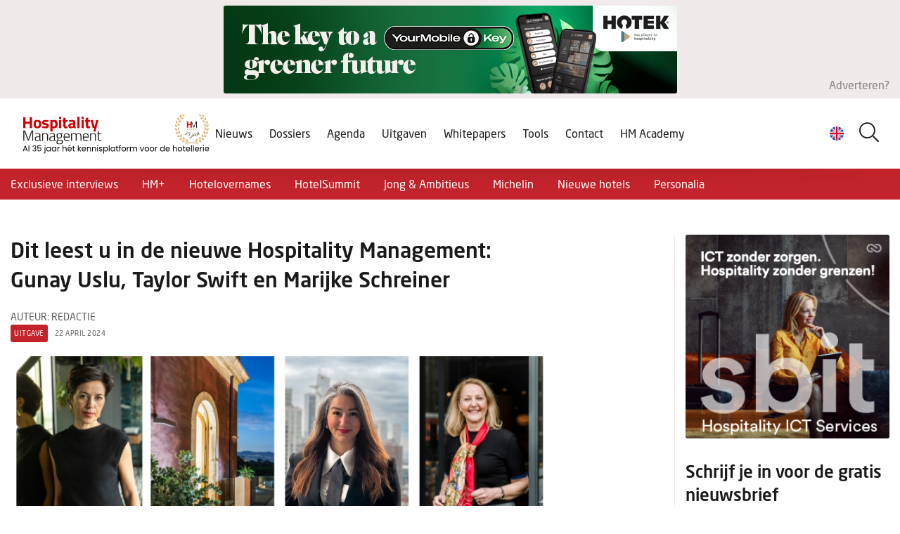

--- FILE ---
content_type: text/html; charset=UTF-8
request_url: https://www.hospitality-management.nl/dit-leest-u-in-de-nieuwe-hospitality-management:-gunay-uslu-taylor-swift-en-marijke-schreiner
body_size: 125855
content:
<!doctype html>
<html lang="nl">
<head>
    <meta content="width=device-width, initial-scale=1.0" name="viewport">
<meta charset="utf-8">
<meta name="csrf-token" content="[base64]">
<link rel="apple-touch-icon" sizes="57x57" href="/img/icons/apple-icon-57x57.png">
<link rel="apple-touch-icon" sizes="60x60" href="/img/icons/apple-icon-60x60.png">
<link rel="apple-touch-icon" sizes="72x72" href="/img/icons/apple-icon-72x72.png">
<link rel="apple-touch-icon" sizes="76x76" href="/img/icons/apple-icon-76x76.png">
<link rel="apple-touch-icon" sizes="114x114" href="/img/icons/apple-icon-114x114.png">
<link rel="apple-touch-icon" sizes="120x120" href="/img/icons/apple-icon-120x120.png">
<link rel="apple-touch-icon" sizes="144x144" href="/img/icons/apple-icon-144x144.png">
<link rel="apple-touch-icon" sizes="152x152" href="/img/icons/apple-icon-152x152.png">
<link rel="apple-touch-icon" sizes="180x180" href="/img/icons/apple-icon-180x180.png">
<link rel="icon" type="image/png" sizes="192x192" href="/img/icons/android-icon-192x192.png">
<link rel="icon" type="image/png" sizes="32x32" href="/img/icons/favicon-32x32.png">
<link rel="icon" type="image/png" sizes="96x96" href="/img/icons/favicon-96x96.png">
<link rel="icon" type="image/png" sizes="16x16" href="/img/icons/favicon-16x16.png">
<link rel="manifest" href="/img/icons/manifest.json">
<meta name="msapplication-TileColor" content="#ffffff">
<meta name="msapplication-TileImage" content="/img/icons/ms-icon-144x144.png">
<meta name="theme-color" content="#ffffff">

    <meta name="title" content="Dit leest u in de nieuwe Hospitality Management: Gunay Uslu, Taylor Swift en Marijke Schreiner">
    <meta name="keywords" content="">
    <meta name="description" content="">
    <meta name="robots" content="index, follow">

    <meta property="og:type" content="article">
    <meta property="og:url" content="https://www.hospitality-management.nl/dit-leest-u-in-de-nieuwe-hospitality-management:-gunay-uslu-taylor-swift-en-marijke-schreiner">

            <meta property="og:image" content="https://cloud01.topsite.nl/hospitality-management.nl/news/31914/banner-hm2402-60053_800x600_canvas.jpg">
    
    <meta property="og:title" content="Dit leest u in de nieuwe Hospitality Management: Gunay Uslu, Taylor Swift en Marijke Schreiner">
    <meta property="og:description" content="">



<title>Dit leest u in de nieuwe Hospitality Management: Gunay Uslu, Taylor Swift en Marijke Schreiner - Hospitality Management</title>
<link href="/css/app.css?id=11a6ad4e784b580c7095817796757657" rel="stylesheet">

    <!-- Google tag (gtag.js) -->
<script async src="https://www.googletagmanager.com/gtag/js?id=UA-7430126-1"></script>
<script>
  window.dataLayer = window.dataLayer || [];
  function gtag(){dataLayer.push(arguments);}
  gtag('js', new Date());

  gtag('config', 'UA-7430126-1');
</script>


<!-- Google tag (gtag.js) -->
<script async src="https://www.googletagmanager.com/gtag/js?id=G-06QH775DY1"></script>
<script>
  window.dataLayer = window.dataLayer || [];
  function gtag(){dataLayer.push(arguments);}
  gtag('js', new Date());

  gtag('config', 'G-06QH775DY1');
</script>
</head>

<body>


<header>
    <div class="top-banner">
        <div class="container-fluid">
            <div class="top-banner-wrapper">
                <div class="banner-text-wrapper">
                    <a href="https://www.hospitality-management.nl/adverteren" class="text">Adverteren?</a>

                    <div class="banners-wrapper leaderboard">
                                    <a href="javascript:gtag('event', 'click', {
                    'event_category': 'Banner',
                    'event_label' : 'Hotek Hospitality Group - leaderboard 645x125',
                    'value': 1
                    })"
                   class="banner" data-id="867"
                   data-website="4"
                   data-url="https://www.hotek.nl/keyless-entry/your-mobile-key/">
                    <img src="https://cloud01.topsite.nl/hospitality-management.nl/banner/867/hotek-2025-leaderboard-63295.jpg" alt="">
                </a>
                                                <a href="javascript:gtag('event', 'click', {
                    'event_category': 'Banner',
                    'event_label' : 'AVIA VOLT - leaderboard 645x125',
                    'value': 1
                    })"
                   class="banner" data-id="1236"
                   data-website="4"
                   data-url="https://www.aviavolt.nl/hotels?utm_source=hospitality+management&amp;utm_medium=website&amp;utm_campaign=hotels">
                    <img src="https://cloud01.topsite.nl/hospitality-management.nl/banner/1236/avia-volt-lb-65226.png" alt="">
                </a>
                                                <a href="javascript:gtag('event', 'click', {
                    'event_category': 'Banner',
                    'event_label' : 'Blycolin Leaderboard - leaderboard 645x125',
                    'value': 1
                    })"
                   class="banner" data-id="1238"
                   data-website="4"
                   data-url="https://www.youtube.com/watch?v=jCem1DOt7IU">
                    <img src="https://cloud01.topsite.nl/hospitality-management.nl/banner/1238/blycolin-2025-65305.gif" alt="">
                </a>
                        </div>
                </div>
            </div>
        </div>
    </div>

    <div class="header-content">
        <div class="container-fluid">
            <div class="header-wrapper">
                <a href="https://www.hospitality-management.nl" class="logo"><img src="/img/logo35.svg" alt="Hospitality Management"></a>

                <div class="nav-toggle">
                    <div class="nav-btn">
                        <div class="line"></div>
                        <div class="line"></div>
                        <div class="line"></div>
                    </div>
                </div>

                <nav>
                    <div class="language-switch">
                        <a href="javascript:void(0)" class="lang-display d-flex">
                            <img src="/img/uk.png" alt="Dutch" id="currentLanguageImg">
                        </a>
                    </div>
                    <div class="search-wrapper">
                        <form action="/zoek">
                            <div class="input-wrapper">
                                <i class="icon-search"></i>
                                <input type="text" name="keyword" placeholder="Zoeken..." title="Zoeken"
                                       id="search_field" value="">
                                <label for="search_field"><i class="icon-search"></i></label>
                            </div>
                        </form>























                    </div>
                    <ul>
                        <li>
        <a href="https://www.hospitality-management.nl/nieuws"
            title="Nieuws">
            Nieuws
                    </a>
            </li>
<li>
        <a href="https://www.hospitality-management.nl/dossiers"
            title="Dossiers">
            Dossiers
                    </a>
            </li>
<li>
        <a href="https://www.hospitality-management.nl/agenda"
            title="Agenda">
            Agenda
                    </a>
            </li>
<li>
        <a href="https://www.hospitality-management.nl/uitgaven"
            title="Uitgaven">
            Uitgaven
                    </a>
            </li>
<li>
        <a href="https://www.hospitality-management.nl/white-papers"
            title="Whitepapers">
            Whitepapers
                    </a>
            </li>
<li>
        <a href="https://www.hospitality-management.nl/tools"
            title="Tools">
            Tools
                    </a>
            </li>
<li>
        <a href="https://www.hospitality-management.nl/contact"
            title="Contact">
            Contact
                    </a>
            </li>
                        <li><a href="https://hm-academy.nl/" target="_blank">HM Academy</a></li>

                    </ul>
                </nav>
            </div>
        </div>
    </div>
</header>

<div id="header-rubrics">
    <div class="container-fluid">
        <nav id="rubricNav">
            <span id="rubrics-dropdown">Categorieën <i class="icon-chevron-down"></i></span>

            <ul>
                                    <li><a href="https://www.hospitality-management.nl/interviews">Exclusieve interviews</a></li>
                                    <li><a href="https://www.hospitality-management.nl/hm-plus">HM+</a></li>
                                    <li><a href="https://www.hospitality-management.nl/hotelovernames">Hotelovernames</a></li>
                                    <li><a href="https://www.hospitality-management.nl/hotelsummit">HotelSummit</a></li>
                                    <li><a href="https://www.hospitality-management.nl/jong-ambitieus">Jong &amp; Ambitieus</a></li>
                                    <li><a href="https://www.hospitality-management.nl/michelin">Michelin</a></li>
                                    <li><a href="https://www.hospitality-management.nl/nieuwe-hotels">Nieuwe hotels</a></li>
                                    <li><a href="https://www.hospitality-management.nl/personalia">Personalia</a></li>
                            </ul>
        </nav>
    </div>
</div>

<div id="app">
        <div id="news-show">
        <div class="container-fluid">
            <div class="row">
                
                <div class="col-12 col-lg-8 col-xl-9 main-content">
                    <div class="news-content">
                        <div class="row">
                            <div class="col-12 col-xl-10">
                                <h1>Dit leest u in de nieuwe Hospitality Management: Gunay Uslu, Taylor Swift en Marijke Schreiner</h1>
                                                                    <div class="author">
                                        <span>Auteur: redactie</span>
                                    </div>
                                                                <div class="tag-wrapper">
                                                                            <a href="/tag/219" class="tag">Uitgave</a>
                                                                        <span class="date">22 april 2024</span>
                                </div>

                                <div class="image-wrap">
                                                                            <img
                                            class="main-image"
                                            src="https://cloud01.topsite.nl/hospitality-management.nl/news/31914/banner-hm2402-60054.jpg"
                                            alt="Dit leest u in de nieuwe Hospitality Management: Gunay Uslu, Taylor Swift en Marijke Schreiner">
                                    
                                                                    </div>

                                <div class="text-wrapper">
                                    <!-- AddToAny BEGIN -->
                                    <div class="a2a_kit a2a_kit_size_32 a2a_default_style">
                                        <a class="a2a_dd" href="https://www.addtoany.com/share"></a>
                                        <a class="a2a_button_facebook"></a>
                                        <a class="a2a_button_twitter"></a>
                                        <a class="a2a_button_email"></a>
                                        <a class="a2a_button_linkedin"></a>
                                    </div>
                                    <script async src="https://static.addtoany.com/menu/page.js"></script>
                                    <!-- AddToAny END -->

                                    <div class="text">
                                        <p><strong>De gloednieuwe, april-editie van Hospitality Management valt deze periode weer bij iedere hotelier van Nederland op de deurmat. Met deze keer op de cover: Gunay Uslu, voormalig staatssecretaris van Cultuur en Media en sinds dit jaar CEO van familiebedrijf Corendon.</strong></p>
<p>Zij vertelt over haar ervaringen in Den Haag, de rol die touroperator en hotelexploitant Corendon speelt in een snel veranderende wereld en het belang van kunst en cultuur binnen de hotels van het bedrijf: &ldquo;Ik probeer kruisbestuivingen te maken tussen verschillende werelden.&rdquo;</p>
<p>Marijke Schreiner, directeur van Stayokay, vertelt in het tweede exclusieve interview over de hostelketen. Stayokay vierde eerder deze maand zijn 95-jarig bestaan en Schreiner staat stil bij de lange geschiedenis van het bedrijf: &ldquo;Een ide&euml;el doel en commerci&euml;le prijzen rekenen, dat schuurt soms.&rdquo;</p>
<h3>&lsquo;Swiftonomics&rsquo; en dossier Hotel &amp; Onderhoud</h3>
<p>Verder leest u over de enorme impact die <a href="/swiftonomics-waarom-taylor-swift-wereldwijd-een-enorme-impact-op-de-hotellerie-heeft" target="_blank" rel="noopener">Taylor Swift</a> met haar &lsquo;The Eras Tour&rsquo; wereldwijd heeft op de hotellerie en wordt in ons dossier aandacht besteed aan hotelonderhoud in de breedste zin van het woord. Wouter Dekker van Hotel Haarhuis en Bart van de Brug van Pulitzer Amsterdam vertellen hoe zij grote renovaties in goede banen hebben geleid. Ook aan het woord komen Bastiaan Driessen van Invast Hotels en advocaat Mirre Vermeer over de rechten en plichten van huurders ten opzichte van verhuurders.</p>
<p>Fleur H&uuml;sken vertelt in de rubriek Jong &amp; Ambitieus hoe zij meteen na het afronden van de hotelschool al general manager werd en onze columnisten Ewout Hoogendoorn, Sander Allegro en Mehrsa Ghadiri laten wederom hun licht schijnen op ontwikkelingen in de hotellerie.</p>
<p>Kortom: houd de brievenbus in de gaten of download de digitale editie van Hospitality Management <a href="/uitgaven" target="_blank" rel="noopener"><strong>hier</strong></a>.</p>
<h3 style="box-sizing: border-box; margin-top: 0px; margin-bottom: 15px; font-weight: 500; line-height: 1.4; font-size: 24px; color: #1b1919; font-family: neo-sans, sans-serif;"><span style="box-sizing: border-box; font-weight: bolder;">Blijf op de hoogte!</span></h3>
<p style="box-sizing: border-box; margin-top: 0px; margin-bottom: 1rem; color: rgba(27, 25, 25, 0.7); font-size: 16px; line-height: 1.5; font-family: neo-sans, sans-serif;">Twee keer per week het actuele en relevante hotelnieuws in uw mailbox? Registreer&nbsp;<span style="box-sizing: border-box; font-weight: bolder;"><a style="box-sizing: border-box; color: #c3232a; transition: all 0.3s ease 0s;" href="/aanmelden-nieuwsbrief">hier</a>&nbsp;</span>voor onze gratis digitale nieuwsbrief en blijf op de hoogte.</p>
                                        
                                    </div>
                                </div>
                            </div>
                        </div>
                    </div>

                    
                    <div class="banners-wrapper nieuws-banner">
                                    <a href="javascript:gtag('event', 'click', {
                    'event_category': 'Banner',
                    'event_label' : 'Invast Hotels Nieuwsbanner - nieuwsbanner 645x125',
                    'value': 1
                    })"
                   class="banner" data-id="26"
                   data-website="4"
                   data-url="http://invasthotels.com/">
                    <img src="https://cloud01.topsite.nl/hospitality-management.nl/banner/26/1465817961-8169-1195.gif" alt="">
                </a>
                                                <a href="javascript:gtag('event', 'click', {
                    'event_category': 'Banner',
                    'event_label' : 'SanderBaks Hotel - nieuwsbanner 645x125',
                    'value': 1
                    })"
                   class="banner" data-id="1215"
                   data-website="4"
                   data-url="https://www.sanderbaks.com/hotel-fotografie-uw-hotel-goed-in-beeld?utm_source=hospitality-management&amp;utm_medium=Banner&amp;utm_campaign=Goed-genoeg&amp;utm_id=hospitality-management">
                    <img src="https://cloud01.topsite.nl/hospitality-management.nl/banner/1215/sanderbaks-hotel2-64937.jpg" alt="">
                </a>
                                                <a href="javascript:gtag('event', 'click', {
                    'event_category': 'Banner',
                    'event_label' : 'HotelSummit 2026 - nieuwsbanner 645x125',
                    'value': 1
                    })"
                   class="banner" data-id="1224"
                   data-website="4"
                   data-url="https://hotelsummit.nl/">
                    <img src="https://cloud01.topsite.nl/hospitality-management.nl/banner/1224/hotelsummit-2026-save-the-date-65163.jpg" alt="">
                </a>
                        </div>
                    

                    <div class="related-news">
                        <h2>Gerelateerd</h2>
                        <div class="row">
                                                                                                                            <div class="col-12 col-md-6 col-xl-4">
                                        <a href="https://www.hospitality-management.nl/de-laatste-hospitality-management-van-2025-the-savoy-martini-hotel-group-rondetafel-personeel" class="article normal-article ">
    <figure>
        <img
            data-src="https://cloud01.topsite.nl/hospitality-management.nl/news/34180/promo-online-3-65086_340x200_fit.png"
            alt="De laatste Hospitality Management van 2025: The Savoy, Martini Hotel Group &amp; rondetafel personeel" width="680" height="400">

        <figcaption>
            <div class="tag-wrapper">
                                    <span class="tag">Uitgave</span>
                                <span class="date">17 december 2025</span>
            </div>
            <h2>De laatste Hospitality Management van 2025: The Savoy, Martini Hotel Group &amp; rondetafel personeel</h2>
            <p>In de komende week valt bij alle hotels van Nederland de decembereditie van Hospitality Management op de mat!
In ons laatste nummer van het jaar vind...</p>
        </figcaption>
    </figure>

</a>
                                    </div>
                                                                                                                                                                <div class="col-12 col-md-6 col-xl-4">
                                        <a href="https://www.hospitality-management.nl/nieuwe-tijdelijke-hoofdredacteur-hospitality-management" class="article normal-article ">
    <figure>
        <img
            data-src="https://cloud01.topsite.nl/hospitality-management.nl/news/34157/nu-65030_340x200_fit.jpg"
            alt="Nieuwe tijdelijke hoofdredacteur Hospitality Management" width="680" height="400">

        <figcaption>
            <div class="tag-wrapper">
                                    <span class="tag">Uitgave</span>
                                <span class="date">2 december 2025</span>
            </div>
            <h2>Nieuwe tijdelijke hoofdredacteur Hospitality Management</h2>
            <p>Eenmaal in de twee jaar geven wij het roer uit handen en nodigen wij een hotelier uit als gasthoofdredacteur van Hospitality Management. Het maken van...</p>
        </figcaption>
    </figure>

</a>
                                    </div>
                                                                                                                                                                <div class="col-12 col-xl-4">
                                        <div class="small-articles-column">
                                                                                            <div class="small-article-wrapper">
                                                    <a href="https://www.hospitality-management.nl/hotel-innovatie-2025-ramon-van-veluw-jur-bommelje-en-nieuwe-verdienmodellen" class="article small-article">
    <figure>
        <img
            data-src="https://cloud01.topsite.nl/hospitality-management.nl/news/34065/promo-online-2-64814_120x120_fit.png"
            alt="Hotel &amp; Innovatie 2025: Ramon van Veluw, Jur Bommeljé en nieuwe verdienmodellen" width="90" height="90">

        <figcaption>
            <div class="tag-wrapper">
                                    <span class="tag">Uitgave</span>
                                <span class="date">18 november 2025</span>
            </div>
            <h2>Hotel &amp; Innovatie 2025: Ramon van Veluw, Jur Bommeljé en nieuwe verdienmodellen</h2>
        </figcaption>
    </figure>
</a>
                                                </div>
                                                                                            <div class="small-article-wrapper">
                                                    <a href="https://www.hospitality-management.nl/de-nieuwe-hospitality-management-odyssey-hotel-group-hotelsummit-en-zussen-inn-salland" class="article small-article">
    <figure>
        <img
            data-src="https://cloud01.topsite.nl/hospitality-management.nl/news/33923/promo-online-1-64513_120x120_fit.png"
            alt="De nieuwe Hospitality Management: Odyssey Hotel Group, HotelSummit en zussen in(n) Salland" width="90" height="90">

        <figcaption>
            <div class="tag-wrapper">
                                    <span class="tag">Uitgave</span>
                                <span class="date">10 oktober 2025</span>
            </div>
            <h2>De nieuwe Hospitality Management: Odyssey Hotel Group, HotelSummit en zussen in(n) Salland</h2>
        </figcaption>
    </figure>
</a>
                                                </div>
                                                                                            <div class="small-article-wrapper">
                                                    <a href="https://www.hospitality-management.nl/de-nieuwe-hospitality-management-hoteliers-op-texel-basecamp-en-slim-financieel-sturen" class="article small-article">
    <figure>
        <img
            data-src="https://cloud01.topsite.nl/hospitality-management.nl/news/33724/promo-online-64076_120x120_fit.png"
            alt="De nieuwe Hospitality Management: hoteliers op Texel, Basecamp en slim financieel sturen" width="90" height="90">

        <figcaption>
            <div class="tag-wrapper">
                                    <span class="tag">Uitgave</span>
                                <span class="date">3 september 2025</span>
            </div>
            <h2>De nieuwe Hospitality Management: hoteliers op Texel, Basecamp en slim financieel sturen</h2>
        </figcaption>
    </figure>
</a>
                                                </div>
                                                                                    </div>
                                    </div>
                                                                                                                                                                                                                                                                                                            </div>
                    </div>

                    <div class="banners-wrapper nieuws-banner">
                                    <a href="javascript:gtag('event', 'click', {
                    'event_category': 'Banner',
                    'event_label' : 'Hotelbouwplannen - nieuwsbanner-xl 950x125',
                    'value': 1
                    })"
                   class="banner" data-id="1133"
                   data-website="4"
                   data-url="https://www.uitgeverijps.nl/hotelbouwplannen/">
                    <img src="https://cloud01.topsite.nl/hospitality-management.nl/banner/1133/hotelbouwplannen-1-62990.jpg" alt="">
                </a>
                        </div>

                    <h2 class="mt-4">Overig nieuws</h2>
                    <div class="row">
                                                                            <div class="col-12 col-sm-6 col-xl-4">
                                <a href="https://www.hospitality-management.nl/laadinfrastructuur-is-voor-hotels-niet-langer-een-extraatje" class="article normal-article ">
    <figure>
        <img
            data-src="https://cloud01.topsite.nl/hospitality-management.nl/news/34312/dsc05699edit-2-65392_340x200_fit.jpg"
            alt="Laadinfrastructuur is voor hotels niet langer een extraatje" width="680" height="400">

        <figcaption>
            <div class="tag-wrapper">
                                    <span class="tag">Branded Content</span>
                                <span class="date">16 januari 2026</span>
            </div>
            <h2>Laadinfrastructuur is voor hotels niet langer een extraatje</h2>
            <p>Gasten verwachten vandaag meer dan een comfortabel bed en een goed ontbijt. Voor steeds meer hotelbezoekers hoort een betrouwbare laadmogelijkheid net...</p>
        </figcaption>
    </figure>

</a>
                            </div>

                            
                                                                                <div class="col-12 col-sm-6 col-xl-4">
                                <a href="https://www.hospitality-management.nl/ewout-hoogendoorn-toeristenbelasting-in-beweging-" class="article normal-article ">
    <figure>
        <img
            data-src="https://cloud01.topsite.nl/hospitality-management.nl/news/34205/167724503945592890556475570215788958180588875952160032608826124961601621666275263179636796409364492-65143_340x200_fit.jpg"
            alt="Ewout Hoogendoorn: Toeristenbelasting in beweging!" width="680" height="400">

        <figcaption>
            <div class="tag-wrapper">
                                    <span class="tag">Columns</span>
                                    <span class="tag">Ewout Hoogendoorn</span>
                                    <span class="tag">HM+</span>
                                <span class="date">16 januari 2026</span>
            </div>
            <h2>Ewout Hoogendoorn: Toeristenbelasting in beweging!</h2>
            <p>Grappig dat uitgerekend GroenLinks Amsterdam &eacute;&eacute;n van de eersten is die (een beetje) zinniger begint te denken over toeristenbelasting. N...</p>
        </figcaption>
    </figure>

</a>
                            </div>

                            
                                                                                <div class="col-12 col-sm-6 col-xl-4">
                                <a href="https://www.hospitality-management.nl/inschrijving-wedstrijd-om-de-nationale-hennessy-gastvrijheidsprijs-2026-geopend-" class="article normal-article ">
    <figure>
        <img
            data-src="https://cloud01.topsite.nl/hospitality-management.nl/news/34307/hm-henneseyprijs-26-1-65381_340x200_fit.jpg"
            alt="Inschrijving wedstrijd om de Nationale Hennessy Gastvrijheidsprijs 2026 geopend" width="680" height="400">

        <figcaption>
            <div class="tag-wrapper">
                                    <span class="tag">Awards</span>
                                <span class="date">16 januari 2026</span>
            </div>
            <h2>Inschrijving wedstrijd om de Nationale Hennessy Gastvrijheidsprijs 2026 geopend</h2>
            <p>De 25ste editie van de wedstrijd om de Nationale Hennessy Gastvrijheidsprijs gaat van start. Ben jij h&eacute;t horecatalent van Nederland op het gebi...</p>
        </figcaption>
    </figure>

</a>
                            </div>

                            
                                                                                <div class="col-12 col-sm-6 col-xl-4">
                                <a href="https://www.hospitality-management.nl/svh-maakt-winnaar-beste-leerbedrijf-horeca-2025-2026-bekend" class="article normal-article ">
    <figure>
        <img
            data-src="https://cloud01.topsite.nl/hospitality-management.nl/news/34302/groepsfoto-mattijs-kaptein-beste-leermeester-horeca-2025-2026-liesbeth-dingemans-65371_340x200_fit.jpeg"
            alt="SVH maakt winnaar Beste Leerbedrijf Horeca 2025/2026 bekend" width="680" height="400">

        <figcaption>
            <div class="tag-wrapper">
                                    <span class="tag">Awards</span>
                                <span class="date">15 januari 2026</span>
            </div>
            <h2>SVH maakt winnaar Beste Leerbedrijf Horeca 2025/2026 bekend</h2>
            <p>Ron Gastrobar en Mattijs Kaptein winnen titels Beste Leerbedrijf en Beste Leermeester Horeca 2025/2026. Ron Gastrobar Amsterdam is uitgeroepen tot win...</p>
        </figcaption>
    </figure>

</a>
                            </div>

                                                            <div class="d-md-none">
                                    <div class="row">
                                        <div class="col-6">
                                            <div class="banners-wrapper square-banner">
                                    <a href="javascript:gtag('event', 'click', {
                    'event_category': 'Banner',
                    'event_label' : 'Sbit Hospitality - nieuwsblok-xl-01 270x270',
                    'value': 1
                    })"
                   class="banner" data-id="1121"
                   data-website="4"
                   data-url="https://sbit-hospitality.com/nl/the-upgrade-isnt-the-problem-workplace-management-is/">
                    <img src="https://cloud01.topsite.nl/hospitality-management.nl/banner/1121/sbit-nb-xl-hospitality-management-014-63042.gif" alt="">
                </a>
                        </div>
                                        </div>
                                        <div class="col-6">
                                            <div class="banners-wrapper square-banner">
                                    <a href="javascript:gtag('event', 'click', {
                    'event_category': 'Banner',
                    'event_label' : 'Miele Professional - nieuwsblok-xl-02 270x270',
                    'value': 1
                    })"
                   class="banner" data-id="1225"
                   data-website="4"
                   data-url="https://www.miele.nl/p/hotels-en-pensions-4199.htm">
                    <img src="https://cloud01.topsite.nl/hospitality-management.nl/banner/1225/miele-hm-65180.gif" alt="">
                </a>
                        </div>
                                        </div>
                                    </div>
                                </div>
                            
                                                                                <div class="col-12 col-sm-6 col-xl-4">
                                <a href="https://www.hospitality-management.nl/opening-mandarin-oriental-conservatorium-amsterdam" class="article normal-article ">
    <figure>
        <img
            data-src="https://cloud01.topsite.nl/hospitality-management.nl/news/34279/20260114-112152-65367_340x200_fit.jpg"
            alt="Nieuwe fase voor Conservatorium Hotel: officiële start als Mandarin Oriental Conservatorium, Amsterdam" width="680" height="400">

        <figcaption>
            <div class="tag-wrapper">
                                    <span class="tag">Opening</span>
                                    <span class="tag">HM+</span>
                                    <span class="tag">Hotelketens</span>
                                <span class="date">15 januari 2026</span>
            </div>
            <h2>Nieuwe fase voor Conservatorium Hotel: officiële start als Mandarin Oriental Conservatorium, Amsterdam</h2>
            <p>Het Conservatorium Hotel in Amsterdam gaat sinds gisteren, woensdag 14 januari, officieel door het leven als Mandarin Oriental Conservatorium, Amsterd...</p>
        </figcaption>
    </figure>

</a>
                            </div>

                            
                                                                                <div class="col-12 col-sm-6 col-xl-4">
                                <a href="https://www.hospitality-management.nl/de-herijking-van-kpi-s-van-revpar-naar-totaalrendement" class="article normal-article ">
    <figure>
        <img
            data-src="https://cloud01.topsite.nl/hospitality-management.nl/news/34164/5-65046_340x200_fit.png"
            alt="De herijking van KPI’s: van RevPAR naar totaalrendement" width="680" height="400">

        <figcaption>
            <div class="tag-wrapper">
                                    <span class="tag">Revenue Management</span>
                                    <span class="tag">HM+</span>
                                <span class="date">15 januari 2026</span>
            </div>
            <h2>De herijking van KPI’s: van RevPAR naar totaalrendement</h2>
            <p>Total Revenue Management vraagt om een bredere blik dan de traditionele focus op kameromzet en bezettingsgraad. In de interviews benadrukken revenue m...</p>
        </figcaption>
    </figure>

</a>
                            </div>

                            
                                                                                <div class="col-12 col-sm-6 col-xl-4">
                                <a href="https://www.hospitality-management.nl/hotel-okura-amsterdam-hokkai-kitchen-zetten-sake-uit-fukushima-op-de-kaart" class="article normal-article ">
    <figure>
        <img
            data-src="https://cloud01.topsite.nl/hospitality-management.nl/news/34293/schermafbeelding-20260115-093733-65353_340x200_fit.jpg"
            alt="Hotel Okura Amsterdam &amp; Hokkai Kitchen zetten sake uit Fukushima op de kaart" width="680" height="400">

        <figcaption>
            <div class="tag-wrapper">
                                    <span class="tag">Drinks</span>
                                    <span class="tag">Gastronomie</span>
                                <span class="date">15 januari 2026</span>
            </div>
            <h2>Hotel Okura Amsterdam &amp; Hokkai Kitchen zetten sake uit Fukushima op de kaart</h2>
            <p>Hotel Okura Amsterdam (met Michelinsterrenrestaurant Yamazato)&nbsp;en Hokkai Kitchen&nbsp;zetten twee bijzondere sakes uit de Japanse Fukushima Prefe...</p>
        </figcaption>
    </figure>

</a>
                            </div>

                            
                                                                                <div class="col-12 col-sm-6 col-xl-4">
                                <a href="https://www.hospitality-management.nl/business-email-compromise-een-groeiende-dreiging-voor-hotels-en-reizigers" class="article normal-article ">
    <figure>
        <img
            data-src="https://cloud01.topsite.nl/hospitality-management.nl/news/34300/schermafbeelding-20260115-124441-65365_340x200_fit.jpg"
            alt="Business Email Compromise: een groeiende dreiging voor hotels en reizigers" width="680" height="400">

        <figcaption>
            <div class="tag-wrapper">
                                    <span class="tag">Technologie</span>
                                <span class="date">15 januari 2026</span>
            </div>
            <h2>Business Email Compromise: een groeiende dreiging voor hotels en reizigers</h2>
            <p>Honderden reizigers betalen onterecht extra voor hun verblijf nadat zij misleidende berichten ontvangen. Het gaat om Business Email Compromise (BEC),...</p>
        </figcaption>
    </figure>

</a>
                            </div>

                                                            <div class="d-md-none">
                                    <div class="row">
                                        <div class="col-6">
                                            <div class="banners-wrapper square-banner">
                                    <a href="javascript:gtag('event', 'click', {
                    'event_category': 'Banner',
                    'event_label' : 'Sutherland Design - nieuwsblok-xl-03 270x270',
                    'value': 1
                    })"
                   class="banner" data-id="1214"
                   data-website="4"
                   data-url="https://sutherlanddesign.nl/">
                    <img src="https://cloud01.topsite.nl/hospitality-management.nl/banner/1214/sutherland-banner-64931.jpg" alt="">
                </a>
                        </div>
                                        </div>
                                        <div class="col-6">
                                                                                    </div>
                                    </div>
                                </div>
                            
                                                                                <div class="col-12 col-sm-6 col-xl-4">
                                <a href="https://www.hospitality-management.nl/hotelschool-voor-12e-keer-uitgeroepen-tot-beste-van-nederland-door-keuzegids" class="article normal-article ">
    <figure>
        <img
            data-src="https://cloud01.topsite.nl/hospitality-management.nl/news/34213/tio-65162_340x200_fit.jpg"
            alt="Hotelschool voor 12e keer uitgeroepen tot beste van Nederland door Keuzegids" width="680" height="400">

        <figcaption>
            <div class="tag-wrapper">
                                    <span class="tag">Branded Content</span>
                                <span class="date">15 januari 2026</span>
            </div>
            <h2>Hotelschool voor 12e keer uitgeroepen tot beste van Nederland door Keuzegids</h2>
            <p>Wanneer jongeren op het punt staan een studiekeuze te maken, breekt er een spannende periode aan. Voor veel ouders speelt de vraag: welke opleiding ge...</p>
        </figcaption>
    </figure>

</a>
                            </div>

                            
                                                                                <div class="col-12 col-sm-6 col-xl-4">
                                <a href="https://www.hospitality-management.nl/pphe-hotel-group-kondigt-leiderschapsbenoemingen-aan-in-nederland" class="article normal-article ">
    <figure>
        <img
            data-src="https://cloud01.topsite.nl/hospitality-management.nl/news/34288/pphe-65343_340x200_fit.jpg"
            alt="PPHE Hotel Group kondigt leiderschapsbenoemingen aan in Nederland" width="680" height="400">

        <figcaption>
            <div class="tag-wrapper">
                                    <span class="tag">Personalia</span>
                                    <span class="tag">Hotelketens</span>
                                <span class="date">14 januari 2026</span>
            </div>
            <h2>PPHE Hotel Group kondigt leiderschapsbenoemingen aan in Nederland</h2>
            <p>PPHE Hotel Group, de internationale hospitality vastgoedgroep die hotels en resorts ontwikkelt, bezit en exploiteert, heeft twee strategische leidersc...</p>
        </figcaption>
    </figure>

</a>
                            </div>

                            
                                                                                <div class="col-12 col-sm-6 col-xl-4">
                                <a href="https://www.hospitality-management.nl/marco-westra-nieuwe-maitre-van-restaurant-karel-5" class="article normal-article ">
    <figure>
        <img
            data-src="https://cloud01.topsite.nl/hospitality-management.nl/news/34286/marco-westra-65339_340x200_fit.jpg"
            alt="Marco Westra nieuwe maître van Restaurant Karel 5*" width="680" height="400">

        <figcaption>
            <div class="tag-wrapper">
                                    <span class="tag">Personalia</span>
                                    <span class="tag">Michelin</span>
                                <span class="date">14 januari 2026</span>
            </div>
            <h2>Marco Westra nieuwe maître van Restaurant Karel 5*</h2>
            <p>Restaurant Karel 5, in het bezit van een Michelinster, krijgt na 23 jaar een nieuwe ma&icirc;tre. Marco Westra wordt het nieuwe uithangbord van het in...</p>
        </figcaption>
    </figure>

</a>
                            </div>

                            
                                                                                <div class="col-12 col-sm-6 col-xl-4">
                                <a href="https://www.hospitality-management.nl/pie-aerts-wint-de-hotello-of-the-year-award-2026" class="article normal-article ">
    <figure>
        <img
            data-src="https://cloud01.topsite.nl/hospitality-management.nl/news/34297/hm-hotello-26-65359_340x200_fit.jpg"
            alt="Pie Aerts wint de Hotello of the Year Award 2026" width="680" height="400">

        <figcaption>
            <div class="tag-wrapper">
                                    <span class="tag">Awards</span>
                                <span class="date">14 januari 2026</span>
            </div>
            <h2>Pie Aerts wint de Hotello of the Year Award 2026</h2>
            <p>Tijdens de 21e editie van het HotelloTOP Year Event in de RAI Amsterdam is Pie Aerts (HMSM&rsquo;08), wildlifefotograaf en oprichter van Prints for Wi...</p>
        </figcaption>
    </figure>

</a>
                            </div>

                                                            <div class="d-md-none">
                                    <div class="row">
                                        <div class="col-6">
                                                                                    </div>
                                        <div class="col-6">
                                                                                    </div>
                                    </div>
                                </div>
                            
                                                                                <div class="col-12 col-sm-6 col-xl-4">
                                <a href="https://www.hospitality-management.nl/the-saints-concept-breidt-uit-met-tweede-hotel-in-breda" class="article normal-article ">
    <figure>
        <img
            data-src="https://cloud01.topsite.nl/hospitality-management.nl/news/34280/lms215763022-65327_340x200_fit.jpg"
            alt="The Saints-concept breidt uit met tweede hotel in Breda" width="680" height="400">

        <figcaption>
            <div class="tag-wrapper">
                                    <span class="tag">Overname</span>
                                <span class="date">13 januari 2026</span>
            </div>
            <h2>The Saints-concept breidt uit met tweede hotel in Breda</h2>
            <p>Breda krijgt dit voorjaar een tweede The Saints Suites-locatie. BN/DeStem bericht dat, na Bliss Boutique Hotel, ook Hotel Sutor is aangekocht door Joo...</p>
        </figcaption>
    </figure>

</a>
                            </div>

                            
                                                                                <div class="col-12 col-sm-6 col-xl-4">
                                <a href="https://www.hospitality-management.nl/culinaire-hotspot-calan-opent-in-haven-hotel-rotterdam-curio-collection-by-hilton" class="article normal-article ">
    <figure>
        <img
            data-src="https://cloud01.topsite.nl/hospitality-management.nl/news/34284/calan-65335_340x200_fit.jpg"
            alt="Culinaire hotspot Calan opent in Haven Hotel Rotterdam, Curio Collection by Hilton" width="680" height="400">

        <figcaption>
            <div class="tag-wrapper">
                                    <span class="tag">Opening</span>
                                    <span class="tag">F&amp;B</span>
                                <span class="date">13 januari 2026</span>
            </div>
            <h2>Culinaire hotspot Calan opent in Haven Hotel Rotterdam, Curio Collection by Hilton</h2>
            <p>Aan de historische Leuvehaven in Rotterdam is Calan Restaurant &amp; Bar officieel geopend. Het nieuwe restaurant is gevestigd in het recent geopende...</p>
        </figcaption>
    </figure>

</a>
                            </div>

                            
                                                                                <div class="col-12 col-sm-6 col-xl-4">
                                <a href="https://www.hospitality-management.nl/gresham-belson-hotel-brussels-sluit-zich-aan-bij-marriott-s-tribute-portfolio" class="article normal-article ">
    <figure>
        <img
            data-src="https://cloud01.topsite.nl/hospitality-management.nl/news/34282/marriott-brussel-65331_340x200_fit.jpg"
            alt="Gresham Belson Hotel Brussels sluit zich aan bij Marriott’s Tribute Portfolio" width="680" height="400">

        <figcaption>
            <div class="tag-wrapper">
                                    <span class="tag">Hotelketens</span>
                                    <span class="tag">Internationaal</span>
                                <span class="date">13 januari 2026</span>
            </div>
            <h2>Gresham Belson Hotel Brussels sluit zich aan bij Marriott’s Tribute Portfolio</h2>
            <p>Nu het Gresham Belson Hotel Brussels zich met trots aansluit bij Tribute Portfolio, de groeiende collectie onafhankelijke hotels met karakter van Marr...</p>
        </figcaption>
    </figure>

</a>
                            </div>

                            
                                                                                <div class="col-12 col-sm-6 col-xl-4">
                                <a href="https://www.hospitality-management.nl/odyssey-hotel-group-benoemt-hilda-kr-weit-tot-director-of-development" class="article normal-article ">
    <figure>
        <img
            data-src="https://cloud01.topsite.nl/hospitality-management.nl/news/34278/hilda-weit-65325_340x200_fit.jpg"
            alt="Odyssey Hotel Group benoemt Hilda K.R. Weit tot director of development" width="680" height="400">

        <figcaption>
            <div class="tag-wrapper">
                                    <span class="tag">Personalia</span>
                                    <span class="tag">Hotelketens</span>
                                <span class="date">13 januari 2026</span>
            </div>
            <h2>Odyssey Hotel Group benoemt Hilda K.R. Weit tot director of development</h2>
            <p>Odyssey Hotel Group, een snelgroeiende pan-Europese hospitality operator die bekendstaat om zijn ondernemende karakter en onderscheidende hotelconcept...</p>
        </figcaption>
    </figure>

</a>
                            </div>

                                                            <div class="d-md-none">
                                    <div class="row">
                                        <div class="col-6">
                                            <div class="banners-wrapper square-banner">
                                    <a href="javascript:gtag('event', 'click', {
                    'event_category': 'Banner',
                    'event_label' : 'Voedselbank - nieuwsblok-xl-07 270x270',
                    'value': 1
                    })"
                   class="banner" data-id="990"
                   data-website="4"
                   data-url="https://voedselbankennederland.nl/ik-zoek-hulp/locaties/">
                    <img src="https://cloud01.topsite.nl/hospitality-management.nl/banner/990/voedselbank-2024-59452.jpg" alt="">
                </a>
                        </div>
                                        </div>
                                        <div class="col-6">
                                                                                    </div>
                                    </div>
                                </div>
                            
                                                                                <div class="col-12 col-sm-6 col-xl-4">
                                <a href="https://www.hospitality-management.nl/future-hotel-leader-award-2026-presenteert-top-3-en-opent-publieksstemming" class="article normal-article ">
    <figure>
        <img
            data-src="https://cloud01.topsite.nl/hospitality-management.nl/news/34277/hln-nieuw-65323_340x200_fit.jpg"
            alt="Future Hotel Leader Award 2026 presenteert Top 3 en opent publieksstemming" width="680" height="400">

        <figcaption>
            <div class="tag-wrapper">
                                    <span class="tag">Awards</span>
                                    <span class="tag">Events</span>
                                <span class="date">13 januari 2026</span>
            </div>
            <h2>Future Hotel Leader Award 2026 presenteert Top 3 en opent publieksstemming</h2>
            <p>De Future Hotel Leader Award (FHLA) heeft de Top 3 van 2026 bekendgemaakt. Op basis van video-presentaties, waarin visie, leiderschap en impact centra...</p>
        </figcaption>
    </figure>

</a>
                            </div>

                            
                                                                                <div class="col-12 col-sm-6 col-xl-4">
                                <a href="https://www.hospitality-management.nl/duurzaam-toerisme-40-jaar-aan-lessen" class="article normal-article ">
    <figure>
        <img
            data-src="https://cloud01.topsite.nl/hospitality-management.nl/news/34272/kopie-van-hotelwetenschap-20-1-65313_340x200_fit.png"
            alt="Duurzaam toerisme: 40 jaar aan lessen" width="680" height="400">

        <figcaption>
            <div class="tag-wrapper">
                                    <span class="tag">hotel &amp; wetenschap</span>
                                    <span class="tag">Duurzaamheid</span>
                                <span class="date">12 januari 2026</span>
            </div>
            <h2>Duurzaam toerisme: 40 jaar aan lessen</h2>
            <p>Duurzaamheid is ge&euml;volueerd van een marketinginstrument tot een kernonderdeel van de bedrijfsstrategie in de hospitalitysector. Maar wat heeft de...</p>
        </figcaption>
    </figure>

</a>
                            </div>

                            
                                                                                <div class="col-12 col-sm-6 col-xl-4">
                                <a href="https://www.hospitality-management.nl/khn-2025-was-uitdagend-horecajaar-nu-uitdagingen-omzetten-in-stabiliteit" class="article normal-article ">
    <figure>
        <img
            data-src="https://cloud01.topsite.nl/hospitality-management.nl/news/34270/ronde-tafel-2611-2573-65309_340x200_fit.jpg"
            alt="KHN: 2025 was uitdagend horecajaar, nu uitdagingen omzetten in stabiliteit" width="680" height="400">

        <figcaption>
            <div class="tag-wrapper">
                                    <span class="tag">KHN</span>
                                    <span class="tag">Economie</span>
                                <span class="date">12 januari 2026</span>
            </div>
            <h2>KHN: 2025 was uitdagend horecajaar, nu uitdagingen omzetten in stabiliteit</h2>
            <p>
Horecaondernemers hebben in 2025 laten zien dat ze flexibel en veerkrachtig zijn, dat blijkt uit de nieuwe terug- en vooruitblik die vandaag door Ko...</p>
        </figcaption>
    </figure>

</a>
                            </div>

                            
                                                                                <div class="col-12 col-sm-6 col-xl-4">
                                <a href="https://www.hospitality-management.nl/tribe-breidt-uit-in-nederland-met-stijlvol-nieuw-hotel-in-hartje-den-haag" class="article normal-article ">
    <figure>
        <img
            data-src="https://cloud01.topsite.nl/hospitality-management.nl/news/34269/tribe-65304_340x200_fit.jpg"
            alt="TRIBE breidt uit in Nederland met stijlvol nieuw hotel in hartje Den Haag" width="680" height="400">

        <figcaption>
            <div class="tag-wrapper">
                                    <span class="tag">Hotelketens</span>
                                    <span class="tag">Opening</span>
                                <span class="date">10 januari 2026</span>
            </div>
            <h2>TRIBE breidt uit in Nederland met stijlvol nieuw hotel in hartje Den Haag</h2>
            <p>
TRIBE, het hotelmerk voor slimme reizigers die meer willen voor minder, breidt verder uit in Europa. Met de opening van TRIBE Den Haag Centraal heef...</p>
        </figcaption>
    </figure>

</a>
                            </div>

                                                            <div class="d-md-none">
                                    <div class="row">
                                        <div class="col-6">
                                                                                    </div>
                                        <div class="col-6">
                                                                                    </div>
                                    </div>
                                </div>
                            
                                                                                <div class="col-12 col-sm-6 col-xl-4">
                                <a href="https://www.hospitality-management.nl/sander-allegro-the-comeback-kid" class="article normal-article ">
    <figure>
        <img
            data-src="https://cloud01.topsite.nl/hospitality-management.nl/news/34204/hospitalitymanagementsanderallegro64605-65141_340x200_fit.jpg"
            alt="Sander Allegro: The comeback kid" width="680" height="400">

        <figcaption>
            <div class="tag-wrapper">
                                    <span class="tag">Columns</span>
                                    <span class="tag">Sander Allegro</span>
                                    <span class="tag">HM+</span>
                                <span class="date">9 januari 2026</span>
            </div>
            <h2>Sander Allegro: The comeback kid</h2>
            <p>&ldquo;Gen Z blaast het klassieke reisbureau nieuw leven in&rdquo; luiden de koppen in de media. Als je mij tien jaar geleden had gezegd dat het reisb...</p>
        </figcaption>
    </figure>

</a>
                            </div>

                            
                                                                                <div class="col-12 col-sm-6 col-xl-4">
                                <a href="https://www.hospitality-management.nl/fletcher-hotels-versterkt-positie-in-de-achterhoek-met-overname-boutiquehotel" class="article normal-article ">
    <figure>
        <img
            data-src="https://cloud01.topsite.nl/hospitality-management.nl/news/34263/hm-fletcher-2026-1-65291_340x200_fit.jpg"
            alt="Fletcher Hotels versterkt positie in de Achterhoek met overname boutiquehotel" width="680" height="400">

        <figcaption>
            <div class="tag-wrapper">
                                    <span class="tag">Overname</span>
                                    <span class="tag">Hotelketens</span>
                                <span class="date">8 januari 2026</span>
            </div>
            <h2>Fletcher Hotels versterkt positie in de Achterhoek met overname boutiquehotel</h2>
            <p>Boetiek Hotel BonAparte, het sfeervolle en karaktervolle hotel in het hart van de Achterhoek, krijgt een nieuwe eigenaar. Per vrijdag 30 januari 2026...</p>
        </figcaption>
    </figure>

</a>
                            </div>

                            
                                                                                <div class="col-12 col-sm-6 col-xl-4">
                                <a href="https://www.hospitality-management.nl/a-o-hostels-breidt-uit-naar-manchester-met-de-aankoop-van-meerdere-hotels" class="article normal-article ">
    <figure>
        <img
            data-src="https://cloud01.topsite.nl/hospitality-management.nl/news/34267/yjephrxznwqovhrl6dkciqfoht23n69lnksnakfg-65299_340x200_fit.jpg"
            alt="a&amp;o Hostels breidt uit naar Manchester met de aankoop van meerdere hotels" width="680" height="400">

        <figcaption>
            <div class="tag-wrapper">
                                    <span class="tag">Internationaal</span>
                                    <span class="tag">Hotelketens</span>
                                    <span class="tag">Overname</span>
                                <span class="date">8 januari 2026</span>
            </div>
            <h2>a&amp;o Hostels breidt uit naar Manchester met de aankoop van meerdere hotels</h2>
            <p>
a&amp;o&nbsp;Hostels, Europa's grootste en snelst groeiende hostelketen met 30.000 bedden in beheer, kondigt de aankoop aan van twee hotelpanden, ge...</p>
        </figcaption>
    </figure>

</a>
                            </div>

                            
                                                                                <div class="col-12 col-sm-6 col-xl-4">
                                <a href="https://www.hospitality-management.nl/meer-rendement-door-gefaseerd-renoveren:-tribe-den-haag-centraal-bleef-open-tijdens-de-verbouwing" class="article normal-article ">
    <figure>
        <img
            data-src="https://cloud01.topsite.nl/hospitality-management.nl/news/34260/schermafbeelding-20260108-093043-65285_340x200_fit.jpg"
            alt="Meer rendement door gefaseerd renoveren: TRIBE Den Haag Centraal bleef open tijdens de verbouwing" width="680" height="400">

        <figcaption>
            <div class="tag-wrapper">
                                    <span class="tag">Branded Content</span>
                                <span class="date">8 januari 2026</span>
            </div>
            <h2>Meer rendement door gefaseerd renoveren: TRIBE Den Haag Centraal bleef open tijdens de verbouwing</h2>
            <p>Binnenkort opent TRIBE zijn tweede hotel in Nederland, aan het Spuiplein in Den Haag. In het voormalige Mercure legt bouwpartner Bulsink op dit moment...</p>
        </figcaption>
    </figure>

</a>
                            </div>

                            
                                                                                <div class="col-12 col-sm-6 col-xl-4">
                                <a href="https://www.hospitality-management.nl/vacature-van-de-week-hotel-winselerhof-zoekt-hotelmanager-gastvrouw-of-heer" class="article normal-article ">
    <figure>
        <img
            data-src="https://cloud01.topsite.nl/hospitality-management.nl/news/34259/20221118winselerhofchantalarnts963904-65283_340x200_fit.jpg"
            alt="Vacature van de week: Hotel Winselerhof zoekt Hotelmanager/Gastvrouw of -heer" width="680" height="400">

        <figcaption>
            <div class="tag-wrapper">
                                    <span class="tag">Vacature van de Week</span>
                                <span class="date">7 januari 2026</span>
            </div>
            <h2>Vacature van de week: Hotel Winselerhof zoekt Hotelmanager/Gastvrouw of -heer</h2>
            <p>Word het gezicht van een historisch landgoed waar gastvrijheid vanzelf gaat en erfgoed, gastronomie en aandacht samenkomen.
De plek
In het schildera...</p>
        </figcaption>
    </figure>

</a>
                            </div>

                            
                                                                                <div class="col-12 col-sm-6 col-xl-4">
                                <a href="https://www.hospitality-management.nl/gemeenteraadsverkiezingen-op-18-maart-laat-uw-stem-horen" class="article normal-article ">
    <figure>
        <img
            data-src="https://cloud01.topsite.nl/hospitality-management.nl/news/34253/chatgpt-image-6-jan-2026-14-29-12-65271_340x200_fit.png"
            alt="Gemeenteraadsverkiezingen op 18 maart: laat uw stem horen" width="680" height="400">

        <figcaption>
            <div class="tag-wrapper">
                                    <span class="tag">Wet- en regelgeving</span>
                                <span class="date">7 januari 2026</span>
            </div>
            <h2>Gemeenteraadsverkiezingen op 18 maart: laat uw stem horen</h2>
            <p>Op woensdag 18 maart vinden de gemeenteraadsverkiezingen plaats. Besluiten die op gemeentelijk niveau worden genomen, hebben directe invloed op het ru...</p>
        </figcaption>
    </figure>

</a>
                            </div>

                            
                                                                                <div class="col-12 col-sm-6 col-xl-4">
                                <a href="https://www.hospitality-management.nl/vier-hotels-tellende-saillant-collection-failliet-verklaard" class="article normal-article ">
    <figure>
        <img
            data-src="https://cloud01.topsite.nl/hospitality-management.nl/news/34255/opening-65275_340x200_fit.jpg"
            alt="Vier hotels tellende Saillant Collection failliet verklaard" width="680" height="400">

        <figcaption>
            <div class="tag-wrapper">
                                    <span class="tag">Hotelketens</span>
                                <span class="date">7 januari 2026</span>
            </div>
            <h2>Vier hotels tellende Saillant Collection failliet verklaard</h2>
            <p>
De&nbsp;Rechtbank Limburg heeft dinsdag het&nbsp;faillissement&nbsp;uitgesproken over&nbsp;de&nbsp;Saillant Collection.&nbsp;Onder deze hotelgroep v...</p>
        </figcaption>
    </figure>

</a>
                            </div>

                            
                                                                                <div class="col-12 col-sm-6 col-xl-4">
                                <a href="https://www.hospitality-management.nl/circulair-chic-de-toekomst-begint-nu" class="article normal-article ">
    <figure>
        <img
            data-src="https://cloud01.topsite.nl/hospitality-management.nl/news/34256/auping-65277_340x200_fit.jpg"
            alt="Circulair &amp; chic: de toekomst begint nu" width="680" height="400">

        <figcaption>
            <div class="tag-wrapper">
                                    <span class="tag">Branded Content</span>
                                <span class="date">7 januari 2026</span>
            </div>
            <h2>Circulair &amp; chic: de toekomst begint nu</h2>
            <p>Steeds meer toonaangevende hotels maken de keuze voor Auping. Van kleinschalige designhotels tot duurzame hotelketens: allemaal delen ze dezelfde ambi...</p>
        </figcaption>
    </figure>

</a>
                            </div>

                            
                                                                                <div class="col-12 col-sm-6 col-xl-4">
                                <a href="https://www.hospitality-management.nl/kasteel-de-vanenburg-krijgt-na-twaalf-jaar-nieuwe-general-manager" class="article normal-article ">
    <figure>
        <img
            data-src="https://cloud01.topsite.nl/hospitality-management.nl/news/34250/vanenburg-65265_340x200_fit.jpg"
            alt="Kasteel De Vanenburg krijgt na twaalf jaar nieuwe general manager" width="680" height="400">

        <figcaption>
            <div class="tag-wrapper">
                                    <span class="tag">Personalia</span>
                                <span class="date">6 januari 2026</span>
            </div>
            <h2>Kasteel De Vanenburg krijgt na twaalf jaar nieuwe general manager</h2>
            <p>
Bij Kasteel De Vanenburg heeft per 1 januari 2026 een wisseling van de wacht plaatsgevonden. Na twaalf jaar draagt&nbsp;general&nbsp;manager Bernhar...</p>
        </figcaption>
    </figure>

</a>
                            </div>

                            
                                                                                <div class="col-12 col-sm-6 col-xl-4">
                                <a href="https://www.hospitality-management.nl/nieuw-geopend-elements-terschelling-by-dutchen" class="article normal-article ">
    <figure>
        <img
            data-src="https://cloud01.topsite.nl/hospitality-management.nl/news/34248/elements-65261_340x200_fit.jpg"
            alt="Nieuw geopend: Elements Terschelling by Dutchen" width="680" height="400">

        <figcaption>
            <div class="tag-wrapper">
                                    <span class="tag">Opening</span>
                                <span class="date">6 januari 2026</span>
            </div>
            <h2>Nieuw geopend: Elements Terschelling by Dutchen</h2>
            <p>
Op 2 januari 2026 is&nbsp;Elements&nbsp;by&nbsp;Dutchen&nbsp;geopend: een intieme en stijlvolle&nbsp;hideaway&nbsp;op Terschelling. Hoog&nbsp;in de...</p>
        </figcaption>
    </figure>

</a>
                            </div>

                            
                                                                                <div class="col-12 col-sm-6 col-xl-4">
                                <a href="https://www.hospitality-management.nl/vier-experts-praten-over-personeel-de-gast-is-koning-klinkt-een-beetje-ouderwets" class="article normal-article ">
    <figure>
        <img
            data-src="https://cloud01.topsite.nl/hospitality-management.nl/news/34198/rondetafel2000px1000px-65257_340x200_fit.jpg"
            alt="Vier experts praten over personeel: “‘De gast is koning’ klinkt een beetje ouderwets”" width="680" height="400">

        <figcaption>
            <div class="tag-wrapper">
                                    <span class="tag">Interview</span>
                                    <span class="tag">HM+</span>
                                <span class="date">6 januari 2026</span>
            </div>
            <h2>Vier experts praten over personeel: “‘De gast is koning’ klinkt een beetje ouderwets”</h2>
            <p>De arbeidsmarkt in de hotellerie verandert razendsnel. Flexibiliteit, wetgeving, gastbeleving, veiligheid, automatisering, leiderschap&hellip; het raa...</p>
        </figcaption>
    </figure>

</a>
                            </div>

                            
                                                                                <div class="col-12 col-sm-6 col-xl-4">
                                <a href="https://www.hospitality-management.nl/identiteitscontrole-in-de-hotellerie-verantwoord-ondernemen-in-de-praktijk-" class="article normal-article ">
    <figure>
        <img
            data-src="https://cloud01.topsite.nl/hospitality-management.nl/news/34254/chatgpt-image-6-jan-2026-15-06-54-65273_340x200_fit.png"
            alt="Identiteitscontrole in de hotellerie - verantwoord ondernemen in de praktijk" width="680" height="400">

        <figcaption>
            <div class="tag-wrapper">
                                    <span class="tag">Branded Content</span>
                                <span class="date">6 januari 2026</span>
            </div>
            <h2>Identiteitscontrole in de hotellerie - verantwoord ondernemen in de praktijk</h2>
            <p>
De Nederlandse hotellerie staat bekend om gastvrijheid en innovatie. Maar achter de luxe kamers en stijlvolle lobby&rsquo;s speelt een complexe arbe...</p>
        </figcaption>
    </figure>

</a>
                            </div>

                            
                                                                                <div class="col-12 col-sm-6 col-xl-4">
                                <a href="https://www.hospitality-management.nl/-het-gaat-niet-om-het-aantal-kamers-maar-om-service-kwaliteit-aandacht-en-samenwerking" class="article normal-article ">
    <figure>
        <img
            data-src="https://cloud01.topsite.nl/hospitality-management.nl/news/33913/fotojet-84-64494_340x200_fit.jpg"
            alt="“Het gaat niet om het aantal kamers, maar om service, kwaliteit, aandacht en samenwerking”" width="680" height="400">

        <figcaption>
            <div class="tag-wrapper">
                                    <span class="tag">Branded Content</span>
                                <span class="date">5 januari 2026</span>
            </div>
            <h2>“Het gaat niet om het aantal kamers, maar om service, kwaliteit, aandacht en samenwerking”</h2>
            <p>&ldquo;Onze kennis ligt bij de Nederlandse markt; deze is nog lang niet uitgespeeld voor ons&rdquo;, aldus oprichter Berry Buskens. SB Facility Servic...</p>
        </figcaption>
    </figure>

</a>
                            </div>

                            
                                                                                <div class="col-12 col-sm-6 col-xl-4">
                                <a href="https://www.hospitality-management.nl/tegen-de-trend-in-groei-op-de-europese-hotelmarkt" class="article normal-article ">
    <figure>
        <img
            data-src="https://cloud01.topsite.nl/hospitality-management.nl/news/34197/1-gegeneerd-door-chatgpt-65123_340x200_fit.png"
            alt="Tegen de trend in: groei op de Europese hotelmarkt" width="680" height="400">

        <figcaption>
            <div class="tag-wrapper">
                                    <span class="tag">Internationaal</span>
                                    <span class="tag">HM+</span>
                                <span class="date">2 januari 2026</span>
            </div>
            <h2>Tegen de trend in: groei op de Europese hotelmarkt</h2>
            <p>Het was onlangs een opvallende statistiek: terwijl de hotelbouw wereldwijd vertraagt, laat Europa als enige regio groei zien. Recente cijfers van CoSt...</p>
        </figcaption>
    </figure>

</a>
                            </div>

                            
                                                                                <div class="col-12 col-sm-6 col-xl-4">
                                <a href="https://www.hospitality-management.nl/faciliterende-voorwaarden-voor-succesvolle-toepassing-van-ai-in-total-revenue-management" class="article normal-article ">
    <figure>
        <img
            data-src="https://cloud01.topsite.nl/hospitality-management.nl/news/34152/4-65020_340x200_fit.png"
            alt="Faciliterende voorwaarden voor succesvolle toepassing van AI in Total Revenue Management" width="680" height="400">

        <figcaption>
            <div class="tag-wrapper">
                                    <span class="tag">Revenue Management</span>
                                    <span class="tag">HM+</span>
                                <span class="date">1 januari 2026</span>
            </div>
            <h2>Faciliterende voorwaarden voor succesvolle toepassing van AI in Total Revenue Management</h2>
            <p>Na de artikelen over prestaties, gebruiksgemak en sociale invloeden richt dit vierde deel zich op de randvoorwaarden die essentieel zijn voor een succ...</p>
        </figcaption>
    </figure>

</a>
                            </div>

                            
                                                                                <div class="col-12 col-sm-6 col-xl-4">
                                <a href="https://www.hospitality-management.nl/garden-capital-group-voegt-hotel-toe-aan-de-hotelportefeuille" class="article normal-article ">
    <figure>
        <img
            data-src="https://cloud01.topsite.nl/hospitality-management.nl/news/34243/hospitality-management-leon-dijkstra-65248_340x200_fit.jpg"
            alt="Garden Capital Group voegt hotel toe aan de hotelportefeuille" width="680" height="400">

        <figcaption>
            <div class="tag-wrapper">
                                    <span class="tag">Overname</span>
                                    <span class="tag">Ondernemen</span>
                                <span class="date">31 december 2025</span>
            </div>
            <h2>Garden Capital Group voegt hotel toe aan de hotelportefeuille</h2>
            <p>
City Hotel de Jonge in Assen wordt per 1 januari overgenomen door Garden Capital Group. De huidige eigenaar David Maas was al geruime tijd op zoek n...</p>
        </figcaption>
    </figure>

</a>
                            </div>

                            
                                                                        </div>

                </div>
                

                
                <div class="col-12 col-sm-10 col-md-6 offset-md-3 offset-sm-1 offset-lg-0 col-lg-4 col-xl-3">
                    <aside id="sidebar">
    <div class="d-none d-md-block">
        <div class="banners-wrapper square-banner">
                                    <a href="javascript:gtag('event', 'click', {
                    'event_category': 'Banner',
                    'event_label' : 'Sbit Hospitality - nieuwsblok-xl-01 270x270',
                    'value': 1
                    })"
                   class="banner" data-id="1121"
                   data-website="4"
                   data-url="https://sbit-hospitality.com/nl/the-upgrade-isnt-the-problem-workplace-management-is/">
                    <img src="https://cloud01.topsite.nl/hospitality-management.nl/banner/1121/sbit-nb-xl-hospitality-management-014-63042.gif" alt="">
                </a>
                        </div>
    </div>

    
    <div class="newsletter-section">
        <h3>Schrijf je in voor de gratis nieuwsbrief</h3>
        <p>Twee keer per week alle updates</p>
                <form action="https://www.hospitality-management.nl/newsletter" class="d-flex flex-column gap-3" method="POST">
            <input type="hidden" name="_token" value="xu1gIxyNBYpA48Chq2DAnWTZ65bUVJ2ojn0L9XlA">            <div class="input-wrapper">
                <i class="icon-user"></i>
                <input type="text" name="firstName" placeholder="Voornaam">
            </div>
            <div class="input-wrapper">
                <i class="icon-user"></i>
                <input type="text" name="lastName" placeholder="Achternaam">
            </div>
            <div class="input-wrapper">
                <i class="icon-mail"></i>
                <input type="email" name="email" placeholder="E-mailadres">
            </div>
            <div class="d-flex align-items-center gap-2">
                <input type="checkbox" id="toeleverancier" value="Ja" name="toeleverancier">
                <label for="toeleverancier">Ik ben toeleverancier</label>
            </div>
            <button type="submit" class="button">Verstuur</button>
        </form>
    </div>
    

    <div class="d-none d-md-block">
        <div class="banners-wrapper square-banner">
                                    <a href="javascript:gtag('event', 'click', {
                    'event_category': 'Banner',
                    'event_label' : 'Miele Professional - nieuwsblok-xl-02 270x270',
                    'value': 1
                    })"
                   class="banner" data-id="1225"
                   data-website="4"
                   data-url="https://www.miele.nl/p/hotels-en-pensions-4199.htm">
                    <img src="https://cloud01.topsite.nl/hospitality-management.nl/banner/1225/miele-hm-65180.gif" alt="">
                </a>
                        </div>
        <div class="banners-wrapper square-banner">
                                    <a href="javascript:gtag('event', 'click', {
                    'event_category': 'Banner',
                    'event_label' : 'Sutherland Design - nieuwsblok-xl-03 270x270',
                    'value': 1
                    })"
                   class="banner" data-id="1214"
                   data-website="4"
                   data-url="https://sutherlanddesign.nl/">
                    <img src="https://cloud01.topsite.nl/hospitality-management.nl/banner/1214/sutherland-banner-64931.jpg" alt="">
                </a>
                        </div>
    </div>

    
    <div class="d-md-none">
        <div class="most-read-weekly-section">
            <h3>Meest gelezen deze maand</h3>
            <div class="row">
                                    <div class="col-12">
                        <a href="https://www.hospitality-management.nl/garden-capital-group-voegt-hotel-toe-aan-de-hotelportefeuille" class="article small-article">
    <figure>
        <img
            data-src="https://cloud01.topsite.nl/hospitality-management.nl/news/34243/hospitality-management-leon-dijkstra-65247_120x120_fit.jpg"
            alt="Garden Capital Group voegt hotel toe aan de hotelportefeuille" width="90" height="90">

        <figcaption>
            <div class="tag-wrapper">
                                    <span class="tag">Overname</span>
                                    <span class="tag">Ondernemen</span>
                                <span class="date">31 december 2025</span>
            </div>
            <h2>Garden Capital Group voegt hotel toe aan de hotelportefeuille</h2>
        </figcaption>
    </figure>
</a>
                    </div>
                                    <div class="col-12">
                        <a href="https://www.hospitality-management.nl/vier-hotels-tellende-saillant-collection-failliet-verklaard" class="article small-article">
    <figure>
        <img
            data-src="https://cloud01.topsite.nl/hospitality-management.nl/news/34255/opening-65274_120x120_fit.jpg"
            alt="Vier hotels tellende Saillant Collection failliet verklaard" width="90" height="90">

        <figcaption>
            <div class="tag-wrapper">
                                    <span class="tag">Hotelketens</span>
                                <span class="date">7 januari 2026</span>
            </div>
            <h2>Vier hotels tellende Saillant Collection failliet verklaard</h2>
        </figcaption>
    </figure>
</a>
                    </div>
                                    <div class="col-12">
                        <a href="https://www.hospitality-management.nl/fletcher-hotels-versterkt-positie-in-de-achterhoek-met-overname-boutiquehotel" class="article small-article">
    <figure>
        <img
            data-src="https://cloud01.topsite.nl/hospitality-management.nl/news/34263/hm-fletcher-2026-1-65290_120x120_fit.jpg"
            alt="Fletcher Hotels versterkt positie in de Achterhoek met overname boutiquehotel" width="90" height="90">

        <figcaption>
            <div class="tag-wrapper">
                                    <span class="tag">Overname</span>
                                    <span class="tag">Hotelketens</span>
                                <span class="date">8 januari 2026</span>
            </div>
            <h2>Fletcher Hotels versterkt positie in de Achterhoek met overname boutiquehotel</h2>
        </figcaption>
    </figure>
</a>
                    </div>
                                    <div class="col-12">
                        <a href="https://www.hospitality-management.nl/hoogste-punt-bereikt-van-hotel-riet-het-twaalfde-hotel-van-kloeg-collection" class="article small-article">
    <figure>
        <img
            data-src="https://cloud01.topsite.nl/hospitality-management.nl/news/34229/kloeg-collection-hotel-riet-hoogste-punt-daphne-buursema-2-65210_120x120_fit.JPG"
            alt="Hoogste punt bereikt van Hotel Riet, het twaalfde hotel van Kloeg Collection" width="90" height="90">

        <figcaption>
            <div class="tag-wrapper">
                                    <span class="tag">Hotelketens</span>
                                <span class="date">23 december 2025</span>
            </div>
            <h2>Hoogste punt bereikt van Hotel Riet, het twaalfde hotel van Kloeg Collection</h2>
        </figcaption>
    </figure>
</a>
                    </div>
                                    <div class="col-12">
                        <a href="https://www.hospitality-management.nl/bouw-nieuw-fletcher-hotel-restaurant-met-77-kamers-van-start" class="article small-article">
    <figure>
        <img
            data-src="https://cloud01.topsite.nl/hospitality-management.nl/news/34220/whatsapp-image-20251217-at-10-01-17-65176_120x120_fit.jpeg"
            alt="Bouw nieuw Fletcher Hotel-Restaurant met 77 kamers van start" width="90" height="90">

        <figcaption>
            <div class="tag-wrapper">
                                    <span class="tag">Hotelketens</span>
                                    <span class="tag">Opening</span>
                                <span class="date">17 december 2025</span>
            </div>
            <h2>Bouw nieuw Fletcher Hotel-Restaurant met 77 kamers van start</h2>
        </figcaption>
    </figure>
</a>
                    </div>
                            </div>
        </div>
    </div>

    <div class="d-none d-md-block">
        <div class="most-read-weekly-section">
            <h3>Meest gelezen deze week</h3>
            <div class="row">
                                    <div class="col-12">
                        <a href="https://www.hospitality-management.nl/fletcher-hotels-versterkt-positie-in-de-achterhoek-met-overname-boutiquehotel" class="article small-article">
    <figure>
        <img
            data-src="https://cloud01.topsite.nl/hospitality-management.nl/news/34263/hm-fletcher-2026-1-65290_120x120_fit.jpg"
            alt="Fletcher Hotels versterkt positie in de Achterhoek met overname boutiquehotel" width="90" height="90">

        <figcaption>
            <div class="tag-wrapper">
                                    <span class="tag">Overname</span>
                                    <span class="tag">Hotelketens</span>
                                <span class="date">8 januari 2026</span>
            </div>
            <h2>Fletcher Hotels versterkt positie in de Achterhoek met overname boutiquehotel</h2>
        </figcaption>
    </figure>
</a>
                    </div>
                                    <div class="col-12">
                        <a href="https://www.hospitality-management.nl/future-hotel-leader-award-2026-presenteert-top-3-en-opent-publieksstemming" class="article small-article">
    <figure>
        <img
            data-src="https://cloud01.topsite.nl/hospitality-management.nl/news/34277/hln-nieuw-65322_120x120_fit.jpg"
            alt="Future Hotel Leader Award 2026 presenteert Top 3 en opent publieksstemming" width="90" height="90">

        <figcaption>
            <div class="tag-wrapper">
                                    <span class="tag">Awards</span>
                                    <span class="tag">Events</span>
                                <span class="date">13 januari 2026</span>
            </div>
            <h2>Future Hotel Leader Award 2026 presenteert Top 3 en opent publieksstemming</h2>
        </figcaption>
    </figure>
</a>
                    </div>
                                    <div class="col-12">
                        <a href="https://www.hospitality-management.nl/vier-hotels-tellende-saillant-collection-failliet-verklaard" class="article small-article">
    <figure>
        <img
            data-src="https://cloud01.topsite.nl/hospitality-management.nl/news/34255/opening-65274_120x120_fit.jpg"
            alt="Vier hotels tellende Saillant Collection failliet verklaard" width="90" height="90">

        <figcaption>
            <div class="tag-wrapper">
                                    <span class="tag">Hotelketens</span>
                                <span class="date">7 januari 2026</span>
            </div>
            <h2>Vier hotels tellende Saillant Collection failliet verklaard</h2>
        </figcaption>
    </figure>
</a>
                    </div>
                                    <div class="col-12">
                        <a href="https://www.hospitality-management.nl/the-saints-concept-breidt-uit-met-tweede-hotel-in-breda" class="article small-article">
    <figure>
        <img
            data-src="https://cloud01.topsite.nl/hospitality-management.nl/news/34280/lms215763022-65326_120x120_fit.jpg"
            alt="The Saints-concept breidt uit met tweede hotel in Breda" width="90" height="90">

        <figcaption>
            <div class="tag-wrapper">
                                    <span class="tag">Overname</span>
                                <span class="date">13 januari 2026</span>
            </div>
            <h2>The Saints-concept breidt uit met tweede hotel in Breda</h2>
        </figcaption>
    </figure>
</a>
                    </div>
                                    <div class="col-12">
                        <a href="https://www.hospitality-management.nl/gresham-belson-hotel-brussels-sluit-zich-aan-bij-marriott-s-tribute-portfolio" class="article small-article">
    <figure>
        <img
            data-src="https://cloud01.topsite.nl/hospitality-management.nl/news/34282/belson-lobby-7-65330_120x120_fit.png"
            alt="Gresham Belson Hotel Brussels sluit zich aan bij Marriott’s Tribute Portfolio" width="90" height="90">

        <figcaption>
            <div class="tag-wrapper">
                                    <span class="tag">Hotelketens</span>
                                    <span class="tag">Internationaal</span>
                                <span class="date">13 januari 2026</span>
            </div>
            <h2>Gresham Belson Hotel Brussels sluit zich aan bij Marriott’s Tribute Portfolio</h2>
        </figcaption>
    </figure>
</a>
                    </div>
                            </div>
        </div>
    </div>


    
    <div class="d-none d-md-block">
        <div class="banners-wrapper square-banner">
                                    <a href="javascript:gtag('event', 'click', {
                    'event_category': 'Banner',
                    'event_label' : 'Sutherland Design - nieuwsblok-xl-03 270x270',
                    'value': 1
                    })"
                   class="banner" data-id="1214"
                   data-website="4"
                   data-url="https://sutherlanddesign.nl/">
                    <img src="https://cloud01.topsite.nl/hospitality-management.nl/banner/1214/sutherland-banner-64931.jpg" alt="">
                </a>
                        </div>
    </div>

            <div id="featuredNewsSlider">
            <h3>Uitgelicht</h3>
            <div class="swiper-container">
                <span class="icon-chevron-left slider-arrow"></span>
                <div class="swiper-wrapper">
                                            <a href="https://www.hospitality-management.nl/automatisering-versterkt-persoonlijke-touch-meest-bemoedigend-is-de-verschuiving-in-gastreviews" class="article normal-article swiper-slide">
                            <figure>
                                <img
                                    data-src="https://cloud01.topsite.nl/hospitality-management.nl/news/34120/drop-in-64944_340x200_fit.jpg"
                                    alt="De nieuwe speler in front desk automatisering: “Meest bemoedigend is de verschuiving in gastreviews”" width="340" height="200">

                                <figcaption>
                                    <div class="tag-wrapper">
                                                                                    <span class="tag">Branded Content</span>
                                                                                <span class="date">23 december 2025</span>
                                    </div>
                                    <h2>De nieuwe speler in front desk automatisering: “Meest bemoedigend is de verschuiving in gastreviews”</h2>
                                    <p>Automatisering is binnen de hospitality-sector uitgegroeid tot een heet hangijzer. Het gesprek balanceert tussen het oplossen van echte operationele p...</p>
                                </figcaption>
                            </figure>
                        </a>
                                            <a href="https://www.hospitality-management.nl/de-herijking-van-kpi-s-van-revpar-naar-totaalrendement" class="article normal-article swiper-slide">
                            <figure>
                                <img
                                    data-src="https://cloud01.topsite.nl/hospitality-management.nl/news/34164/5-65046_340x200_fit.png"
                                    alt="De herijking van KPI’s: van RevPAR naar totaalrendement" width="340" height="200">

                                <figcaption>
                                    <div class="tag-wrapper">
                                                                                    <span class="tag">Revenue Management</span>
                                                                                    <span class="tag">HM+</span>
                                                                                <span class="date">15 januari 2026</span>
                                    </div>
                                    <h2>De herijking van KPI’s: van RevPAR naar totaalrendement</h2>
                                    <p>Total Revenue Management vraagt om een bredere blik dan de traditionele focus op kameromzet en bezettingsgraad. In de interviews benadrukken revenue m...</p>
                                </figcaption>
                            </figure>
                        </a>
                                            <a href="https://www.hospitality-management.nl/ewout-hoogendoorn-toeristenbelasting-in-beweging-" class="article normal-article swiper-slide">
                            <figure>
                                <img
                                    data-src="https://cloud01.topsite.nl/hospitality-management.nl/news/34205/167724503945592890556475570215788958180588875952160032608826124961601621666275263179636796409364492-65143_340x200_fit.jpg"
                                    alt="Ewout Hoogendoorn: Toeristenbelasting in beweging!" width="340" height="200">

                                <figcaption>
                                    <div class="tag-wrapper">
                                                                                    <span class="tag">Columns</span>
                                                                                    <span class="tag">Ewout Hoogendoorn</span>
                                                                                    <span class="tag">HM+</span>
                                                                                <span class="date">16 januari 2026</span>
                                    </div>
                                    <h2>Ewout Hoogendoorn: Toeristenbelasting in beweging!</h2>
                                    <p>Grappig dat uitgerekend GroenLinks Amsterdam &eacute;&eacute;n van de eersten is die (een beetje) zinniger begint te denken over toeristenbelasting. N...</p>
                                </figcaption>
                            </figure>
                        </a>
                                            <a href="https://www.hospitality-management.nl/khn-2025-was-uitdagend-horecajaar-nu-uitdagingen-omzetten-in-stabiliteit" class="article normal-article swiper-slide">
                            <figure>
                                <img
                                    data-src="https://cloud01.topsite.nl/hospitality-management.nl/news/34270/ronde-tafel-2611-2573-65309_340x200_fit.jpg"
                                    alt="KHN: 2025 was uitdagend horecajaar, nu uitdagingen omzetten in stabiliteit" width="340" height="200">

                                <figcaption>
                                    <div class="tag-wrapper">
                                                                                    <span class="tag">KHN</span>
                                                                                    <span class="tag">Economie</span>
                                                                                <span class="date">12 januari 2026</span>
                                    </div>
                                    <h2>KHN: 2025 was uitdagend horecajaar, nu uitdagingen omzetten in stabiliteit</h2>
                                    <p>
Horecaondernemers hebben in 2025 laten zien dat ze flexibel en veerkrachtig zijn, dat blijkt uit de nieuwe terug- en vooruitblik die vandaag door Ko...</p>
                                </figcaption>
                            </figure>
                        </a>
                                            <a href="https://www.hospitality-management.nl/duurzaam-toerisme-40-jaar-aan-lessen" class="article normal-article swiper-slide">
                            <figure>
                                <img
                                    data-src="https://cloud01.topsite.nl/hospitality-management.nl/news/34272/kopie-van-hotelwetenschap-20-1-65313_340x200_fit.png"
                                    alt="Duurzaam toerisme: 40 jaar aan lessen" width="340" height="200">

                                <figcaption>
                                    <div class="tag-wrapper">
                                                                                    <span class="tag">hotel &amp; wetenschap</span>
                                                                                    <span class="tag">Duurzaamheid</span>
                                                                                <span class="date">12 januari 2026</span>
                                    </div>
                                    <h2>Duurzaam toerisme: 40 jaar aan lessen</h2>
                                    <p>Duurzaamheid is ge&euml;volueerd van een marketinginstrument tot een kernonderdeel van de bedrijfsstrategie in de hospitalitysector. Maar wat heeft de...</p>
                                </figcaption>
                            </figure>
                        </a>
                                            <a href="https://www.hospitality-management.nl/future-hotel-leader-award-2026-presenteert-top-3-en-opent-publieksstemming" class="article normal-article swiper-slide">
                            <figure>
                                <img
                                    data-src="https://cloud01.topsite.nl/hospitality-management.nl/news/34277/hln-nieuw-65323_340x200_fit.jpg"
                                    alt="Future Hotel Leader Award 2026 presenteert Top 3 en opent publieksstemming" width="340" height="200">

                                <figcaption>
                                    <div class="tag-wrapper">
                                                                                    <span class="tag">Awards</span>
                                                                                    <span class="tag">Events</span>
                                                                                <span class="date">13 januari 2026</span>
                                    </div>
                                    <h2>Future Hotel Leader Award 2026 presenteert Top 3 en opent publieksstemming</h2>
                                    <p>De Future Hotel Leader Award (FHLA) heeft de Top 3 van 2026 bekendgemaakt. Op basis van video-presentaties, waarin visie, leiderschap en impact centra...</p>
                                </figcaption>
                            </figure>
                        </a>
                                            <a href="https://www.hospitality-management.nl/odyssey-hotel-group-benoemt-hilda-kr-weit-tot-director-of-development" class="article normal-article swiper-slide">
                            <figure>
                                <img
                                    data-src="https://cloud01.topsite.nl/hospitality-management.nl/news/34278/hilda-weit-65325_340x200_fit.jpg"
                                    alt="Odyssey Hotel Group benoemt Hilda K.R. Weit tot director of development" width="340" height="200">

                                <figcaption>
                                    <div class="tag-wrapper">
                                                                                    <span class="tag">Personalia</span>
                                                                                    <span class="tag">Hotelketens</span>
                                                                                <span class="date">13 januari 2026</span>
                                    </div>
                                    <h2>Odyssey Hotel Group benoemt Hilda K.R. Weit tot director of development</h2>
                                    <p>Odyssey Hotel Group, een snelgroeiende pan-Europese hospitality operator die bekendstaat om zijn ondernemende karakter en onderscheidende hotelconcept...</p>
                                </figcaption>
                            </figure>
                        </a>
                                            <a href="https://www.hospitality-management.nl/the-saints-concept-breidt-uit-met-tweede-hotel-in-breda" class="article normal-article swiper-slide">
                            <figure>
                                <img
                                    data-src="https://cloud01.topsite.nl/hospitality-management.nl/news/34280/lms215763022-65327_340x200_fit.jpg"
                                    alt="The Saints-concept breidt uit met tweede hotel in Breda" width="340" height="200">

                                <figcaption>
                                    <div class="tag-wrapper">
                                                                                    <span class="tag">Overname</span>
                                                                                <span class="date">13 januari 2026</span>
                                    </div>
                                    <h2>The Saints-concept breidt uit met tweede hotel in Breda</h2>
                                    <p>Breda krijgt dit voorjaar een tweede The Saints Suites-locatie. BN/DeStem bericht dat, na Bliss Boutique Hotel, ook Hotel Sutor is aangekocht door Joo...</p>
                                </figcaption>
                            </figure>
                        </a>
                                    </div>
                <span class="icon-chevron-right slider-arrow"></span>
            </div>
        </div>
    
    <div class="d-none d-md-block">
            </div>

    
    <div class="video-section">
        <h3>Video's</h3>

                    <a href="https://www.hospitality-management.nl/zo-ziet-de-metamorfose-van-hotel-des-indes-eruit" class="article small-video">
    <figure>
        <img
            data-src="https://cloud01.topsite.nl/hospitality-management.nl/video/195/schermafbeelding-2026-01-16-115215-65386_90x90_fit.jpg"
            alt="Zo ziet de metamorfose van Hotel Des Indes eruit" width="90" height="90">

        <figcaption>
            <div class="tag-wrapper">

            </div>
            <h2>Zo ziet de metamorfose van Hotel Des Indes eruit</h2>
        </figcaption>
    </figure>
</a>
                    <a href="https://www.hospitality-management.nl/hotelsummit-2025-het-jaarcongres-voor-de-hotellerie" class="article small-video">
    <figure>
        <img
            data-src="https://cloud01.topsite.nl/hospitality-management.nl/video/191/schermafbeelding-2025-11-18-112552-64856_90x90_fit.jpg"
            alt="HotelSummit 2025 - hét jaarcongres voor de hotellerie" width="90" height="90">

        <figcaption>
            <div class="tag-wrapper">

            </div>
            <h2>HotelSummit 2025 - hét jaarcongres voor de hotellerie</h2>
        </figcaption>
    </figure>
</a>
                    <a href="https://www.hospitality-management.nl/wat-onderscheidt-odyssey-hotel-group-van-andere-operators" class="article small-video">
    <figure>
        <img
            data-src="https://cloud01.topsite.nl/hospitality-management.nl/video/190/gonzalo-yt-64828_90x90_fit.jpg"
            alt="Wat onderscheidt Odyssey Hotel Group van andere operators?" width="90" height="90">

        <figcaption>
            <div class="tag-wrapper">

            </div>
            <h2>Wat onderscheidt Odyssey Hotel Group van andere operators?</h2>
        </figcaption>
    </figure>
</a>
                    <a href="https://www.hospitality-management.nl/maak-kennis-met-de-hotek-app" class="article small-video">
    <figure>
        <img
            data-src="https://cloud01.topsite.nl/hospitality-management.nl/video/187/schermafbeelding-2025-10-21-131310-64603_90x90_fit.jpg"
            alt="Maak kennis met de Hotek-app" width="90" height="90">

        <figcaption>
            <div class="tag-wrapper">

            </div>
            <h2>Maak kennis met de Hotek-app</h2>
        </figcaption>
    </figure>
</a>
                    <a href="https://www.hospitality-management.nl/bouwen-met-gevoel-voor-historie-n-functie" class="article small-video">
    <figure>
        <img
            data-src="https://cloud01.topsite.nl/hospitality-management.nl/video/183/bulsink-2-64249_90x90_fit.jpg"
            alt="Bouwen met gevoel voor historie én functie" width="90" height="90">

        <figcaption>
            <div class="tag-wrapper">

            </div>
            <h2>Bouwen met gevoel voor historie én functie</h2>
        </figcaption>
    </figure>
</a>
            </div>
    


    <div class="d-none d-md-block">
                <div class="banners-wrapper square-banner">
                                    <a href="javascript:gtag('event', 'click', {
                    'event_category': 'Banner',
                    'event_label' : 'Voedselbank - nieuwsblok-xl-07 270x270',
                    'value': 1
                    })"
                   class="banner" data-id="990"
                   data-website="4"
                   data-url="https://voedselbankennederland.nl/ik-zoek-hulp/locaties/">
                    <img src="https://cloud01.topsite.nl/hospitality-management.nl/banner/990/voedselbank-2024-59452.jpg" alt="">
                </a>
                        </div>
    </div>

    <div id="sponsoredContentSlider">
        <h3>Hotel & Innovatie</h3>
        <div class="swiper-container">
            <span class="icon-chevron-left slider-arrow"></span>
            <div class="swiper-wrapper">
                                    <a href="https://www.hospitality-management.nl/laadinfrastructuur-is-voor-hotels-niet-langer-een-extraatje" class="article normal-article swiper-slide">
                        <figure>
                            <img
                                data-src="https://cloud01.topsite.nl/hospitality-management.nl/news/34312/dsc05699edit-2-65392_340x200_fit.jpg"
                                alt="Laadinfrastructuur is voor hotels niet langer een extraatje" width="340" height="200">

                            <figcaption>
                                <div class="tag-wrapper">
                                                                            <span class="tag">Branded Content</span>
                                                                        <span class="date">16 januari 2026</span>
                                </div>
                                <h2>Laadinfrastructuur is voor hotels niet langer een extraatje</h2>
                                <p>Gasten verwachten vandaag meer dan een comfortabel bed en een goed ontbijt. Voor steeds meer hotelbezoekers hoort een betrouwbare laadmogelijkheid net...</p>
                            </figcaption>
                        </figure>
                    </a>
                                    <a href="https://www.hospitality-management.nl/hotelschool-voor-12e-keer-uitgeroepen-tot-beste-van-nederland-door-keuzegids" class="article normal-article swiper-slide">
                        <figure>
                            <img
                                data-src="https://cloud01.topsite.nl/hospitality-management.nl/news/34213/tio-65162_340x200_fit.jpg"
                                alt="Hotelschool voor 12e keer uitgeroepen tot beste van Nederland door Keuzegids" width="340" height="200">

                            <figcaption>
                                <div class="tag-wrapper">
                                                                            <span class="tag">Branded Content</span>
                                                                        <span class="date">15 januari 2026</span>
                                </div>
                                <h2>Hotelschool voor 12e keer uitgeroepen tot beste van Nederland door Keuzegids</h2>
                                <p>Wanneer jongeren op het punt staan een studiekeuze te maken, breekt er een spannende periode aan. Voor veel ouders speelt de vraag: welke opleiding ge...</p>
                            </figcaption>
                        </figure>
                    </a>
                                    <a href="https://www.hospitality-management.nl/meer-rendement-door-gefaseerd-renoveren:-tribe-den-haag-centraal-bleef-open-tijdens-de-verbouwing" class="article normal-article swiper-slide">
                        <figure>
                            <img
                                data-src="https://cloud01.topsite.nl/hospitality-management.nl/news/34260/schermafbeelding-20260108-093043-65285_340x200_fit.jpg"
                                alt="Meer rendement door gefaseerd renoveren: TRIBE Den Haag Centraal bleef open tijdens de verbouwing" width="340" height="200">

                            <figcaption>
                                <div class="tag-wrapper">
                                                                            <span class="tag">Branded Content</span>
                                                                        <span class="date">8 januari 2026</span>
                                </div>
                                <h2>Meer rendement door gefaseerd renoveren: TRIBE Den Haag Centraal bleef open tijdens de verbouwing</h2>
                                <p>Binnenkort opent TRIBE zijn tweede hotel in Nederland, aan het Spuiplein in Den Haag. In het voormalige Mercure legt bouwpartner Bulsink op dit moment...</p>
                            </figcaption>
                        </figure>
                    </a>
                                    <a href="https://www.hospitality-management.nl/circulair-chic-de-toekomst-begint-nu" class="article normal-article swiper-slide">
                        <figure>
                            <img
                                data-src="https://cloud01.topsite.nl/hospitality-management.nl/news/34256/auping-65277_340x200_fit.jpg"
                                alt="Circulair &amp; chic: de toekomst begint nu" width="340" height="200">

                            <figcaption>
                                <div class="tag-wrapper">
                                                                            <span class="tag">Branded Content</span>
                                                                        <span class="date">7 januari 2026</span>
                                </div>
                                <h2>Circulair &amp; chic: de toekomst begint nu</h2>
                                <p>Steeds meer toonaangevende hotels maken de keuze voor Auping. Van kleinschalige designhotels tot duurzame hotelketens: allemaal delen ze dezelfde ambi...</p>
                            </figcaption>
                        </figure>
                    </a>
                                    <a href="https://www.hospitality-management.nl/identiteitscontrole-in-de-hotellerie-verantwoord-ondernemen-in-de-praktijk-" class="article normal-article swiper-slide">
                        <figure>
                            <img
                                data-src="https://cloud01.topsite.nl/hospitality-management.nl/news/34254/chatgpt-image-6-jan-2026-15-06-54-65273_340x200_fit.png"
                                alt="Identiteitscontrole in de hotellerie - verantwoord ondernemen in de praktijk" width="340" height="200">

                            <figcaption>
                                <div class="tag-wrapper">
                                                                            <span class="tag">Branded Content</span>
                                                                        <span class="date">6 januari 2026</span>
                                </div>
                                <h2>Identiteitscontrole in de hotellerie - verantwoord ondernemen in de praktijk</h2>
                                <p>
De Nederlandse hotellerie staat bekend om gastvrijheid en innovatie. Maar achter de luxe kamers en stijlvolle lobby&rsquo;s speelt een complexe arbe...</p>
                            </figcaption>
                        </figure>
                    </a>
                                    <a href="https://www.hospitality-management.nl/-het-gaat-niet-om-het-aantal-kamers-maar-om-service-kwaliteit-aandacht-en-samenwerking" class="article normal-article swiper-slide">
                        <figure>
                            <img
                                data-src="https://cloud01.topsite.nl/hospitality-management.nl/news/33913/fotojet-84-64494_340x200_fit.jpg"
                                alt="“Het gaat niet om het aantal kamers, maar om service, kwaliteit, aandacht en samenwerking”" width="340" height="200">

                            <figcaption>
                                <div class="tag-wrapper">
                                                                            <span class="tag">Branded Content</span>
                                                                        <span class="date">5 januari 2026</span>
                                </div>
                                <h2>“Het gaat niet om het aantal kamers, maar om service, kwaliteit, aandacht en samenwerking”</h2>
                                <p>&ldquo;Onze kennis ligt bij de Nederlandse markt; deze is nog lang niet uitgespeeld voor ons&rdquo;, aldus oprichter Berry Buskens. SB Facility Servic...</p>
                            </figcaption>
                        </figure>
                    </a>
                                    <a href="https://www.hospitality-management.nl/automatisering-versterkt-persoonlijke-touch-meest-bemoedigend-is-de-verschuiving-in-gastreviews" class="article normal-article swiper-slide">
                        <figure>
                            <img
                                data-src="https://cloud01.topsite.nl/hospitality-management.nl/news/34120/drop-in-64944_340x200_fit.jpg"
                                alt="De nieuwe speler in front desk automatisering: “Meest bemoedigend is de verschuiving in gastreviews”" width="340" height="200">

                            <figcaption>
                                <div class="tag-wrapper">
                                                                            <span class="tag">Branded Content</span>
                                                                        <span class="date">23 december 2025</span>
                                </div>
                                <h2>De nieuwe speler in front desk automatisering: “Meest bemoedigend is de verschuiving in gastreviews”</h2>
                                <p>Automatisering is binnen de hospitality-sector uitgegroeid tot een heet hangijzer. Het gesprek balanceert tussen het oplossen van echte operationele p...</p>
                            </figcaption>
                        </figure>
                    </a>
                                    <a href="https://www.hospitality-management.nl/pune-luxe-geurlijn-uit-maastricht-voor-de-horeca" class="article normal-article swiper-slide">
                        <figure>
                            <img
                                data-src="https://cloud01.topsite.nl/hospitality-management.nl/news/33953/fotojet-20251016t123114-310-64580_340x200_fit.jpg"
                                alt="PUNE: Luxe geurlijn uit Maastricht voor de horeca" width="340" height="200">

                            <figcaption>
                                <div class="tag-wrapper">
                                                                            <span class="tag">Branded Content</span>
                                                                            <span class="tag">productnieuws</span>
                                                                        <span class="date">22 december 2025</span>
                                </div>
                                <h2>PUNE: Luxe geurlijn uit Maastricht voor de horeca</h2>
                                <p>Steeds meer vooruitstrevende hotels en toprestaurants in de Benelux ontdekken PUNE als een onderscheidend element binnen hun hospitality-ervaring. Dez...</p>
                            </figcaption>
                        </figure>
                    </a>
                            </div>
            <span class="icon-chevron-right slider-arrow"></span>
        </div>
    </div>

    <div class="d-none d-md-block">
            </div>

    
    <div class="agenda-section">
        <h3>Agenda</h3>
                    <a href="" target="_blank" class="event">
    <div class="date">
        <span class="day">09</span>
        <span class="month">feb.</span>
    </div>
    <div class="text">
        <h2>Gault&amp;Millau</h2>
    </div>
</a>
                    <a href="https://www.uitgeverijps.nl/hotelbouwplannen/" target="_blank" class="event">
    <div class="date">
        <span class="day">19</span>
        <span class="month">mrt.</span>
    </div>
    <div class="text">
        <h2>Hotelbouwplannen bijeenkomst</h2>
    </div>
</a>
                    <a href="https://www.independenthotelshow.nl/en" target="_blank" class="event">
    <div class="date">
        <span class="day">22</span>
        <span class="month">apr.</span>
    </div>
    <div class="text">
        <h2>Independent Hotel Show Amsterdam</h2>
    </div>
</a>
                    <a href="https://www.globalrevenueforum.com/amsterdam-2026" target="_blank" class="event">
    <div class="date">
        <span class="day">04</span>
        <span class="month">jun.</span>
    </div>
    <div class="text">
        <h2>Global Revenue Forum 2026</h2>
    </div>
</a>
                    <a href="https://www.gastvrij-rotterdam.nl/" target="_blank" class="event">
    <div class="date">
        <span class="day">21</span>
        <span class="month">sep.</span>
    </div>
    <div class="text">
        <h2>Gastvrij Rotterdam 2026</h2>
    </div>
</a>
                <a href="https://www.hospitality-management.nl/agenda" class="button">Bekijk alle data</a>
    </div>
    

    <div class="d-none d-md-block">
        <div class="banners-wrapper square-banner">
                                    <a href="javascript:gtag('event', 'click', {
                    'event_category': 'Banner',
                    'event_label' : 'Voedselbank - nieuwsblok-xl-07 270x270',
                    'value': 1
                    })"
                   class="banner" data-id="990"
                   data-website="4"
                   data-url="https://voedselbankennederland.nl/ik-zoek-hulp/locaties/">
                    <img src="https://cloud01.topsite.nl/hospitality-management.nl/banner/990/voedselbank-2024-59452.jpg" alt="">
                </a>
                        </div>
                                    </div>
</aside>
                </div>
                
            </div>
        </div>
    </div>
</div>

<div id="fancybox-popup" class="hide"
         data-seconds="10"
         data-pixels="">

        <div class="banners-wrapper fancybox">
            <a class="close"><i class="icon-x"></i></a>

                                                <a href="javascript:gtag('event', 'click', {
                        'event_category': 'Banner',
                        'event_label' : 'Weekendbanner - fancybox geen voorkeur',
                        'value': 1
                    })"
                       class="banner" data-id="1208"
                       data-website="4"
                       data-url="https://www.hospitality-management.nl/vier-experts-praten-over-personeel-de-gast-is-koning-klinkt-een-beetje-ouderwets">
                        <img src="https://cloud01.topsite.nl/hospitality-management.nl/banner/1208/fancyboxen-weekend-2-65306.png" alt="">
                    </a>
                            
        </div>
    </div>



<footer>
    <div class="container-fluid">
        <div class="top">
            <div class="row">
                <div class="col-12 col-lg-8">
                    <div class="navigations">

                        <div class="row">
                            <div class="col-12 col-sm-6 col-md-3 col-lg-3">
                                <span class="title">Andere titels</span>
                                <ul>
                                    <li>
                                        <a href="https://www.lunchroom.nl/" target="_blank">Lunchroom</a>
                                    </li>

                                    <li>
                                        <a href="https://www.derestaurantkrant.nl/" target="_blank">De
                                            RestaurantKrant</a>
                                    </li>
                                    <li>
                                        <a href="https://www.decafekrant.nl/" target="_blank">De Caf&eacute;Krant</a>
                                    </li>
                                    <li>
                                        <a href="https://www.bedandbreakfastnieuws.nl/" target="_blank">Bed &
                                            Breakfast</a>
                                    </li>
                                </ul>
                            </div>
                            <div class="col-12 col-sm-6 col-md-3 col-lg-3">
                                <span class="title">Informatie</span>
                                <ul>
                                    <li>
                                        <a href="https://www.hospitality-management.nl/privacy-statement">Privacy Statement</a>
                                    </li>
                                    <li>
                                        <a href="https://www.hospitality-management.nl/vragen">Vragen</a>
                                    </li>



                                    <li>
                                        <a href="https://www.hospitality-management.nl/disclaimer">Disclaimer</a>
                                    </li>
                                    <li>
                                        <a href="https://www.hospitality-management.nl/algemene-voorwaarden">Algemene voorwaarden</a>
                                    </li>
                                </ul>
                            </div>
                            <div class="col-12 col-sm-6 col-md-3 col-lg-3">
                                <span class="title">Account</span>
                                <ul>






                                    <li>
                                        <a href="https://www.hospitality-management.nl/adverteren">Adverteren</a>
                                    </li>

                                </ul>
                            </div>
                            <div class="col-12 col-sm-6 col-md-3 col-lg-3">
                                <span class="title">Volg ons op...</span>
                                <ul class="social-media">
                                    <li>
                                        <i class="icon-instagram"></i>
                                        <a href="https://www.instagram.com/hospitality_management_vakblad/" target="_blank">Instagram</a>
                                    </li>
                                    <li>
                                        <i class="icon-twitter"></i>
                                        <a href="" target="_blank">Twitter</a>
                                    </li>
                                    <li>
                                        <i class="icon-facebook-square"></i>
                                        <a href="https://www.facebook.com/HospitalityMgt" target="_blank">Facebook</a>
                                    </li>
                                    <li>
                                        <i class="icon-youtube-play"></i>
                                        <a href="https://www.youtube.com/user/UitgeverijPS" target="_blank">Youtube</a>
                                    </li>
                                </ul>
                            </div>
                        </div>
                    </div>
                </div>
                <div class="col-12 col-md-6 col-lg-4">
                    <div class="newsletter">
                        <h4>Schrijf je in voor de gratis nieuwsbrief</h4>
                        <p>Twee keer per week alle hotelupdates</p>
                                                <form action="https://www.hospitality-management.nl/newsletter" method="POST" class="flex-column">
                            <input type="hidden" name="_token" value="xu1gIxyNBYpA48Chq2DAnWTZ65bUVJ2ojn0L9XlA">                            <div class="input-wrapper">
                                <i class="icon-user"></i>
                                <input type="text" name="firstName" placeholder="Voornaam">
                            </div>
                            <div class="input-wrapper">
                                <i class="icon-user"></i>
                                <input type="text" name="lastName" placeholder="Achternaam">
                            </div>
                            <div class="input-wrapper">
                                <i class="icon-mail"></i>
                                <input type="email" name="email" placeholder="E-mailadres">
                            </div>
                            <div class="d-flex align-items-center gap-2 mb-3">
                                <input type="checkbox" id="toeleverancier" value="Ja" name="toeleverancier">
                                <label for="toeleverancier">Ik ben toeleverancier</label>
                            </div>
                            <button type="submit" class="button">Verstuur</button>
                        </form>
                    </div>
                </div>
            </div>
        </div>
        <div class="bottom">
            <div class="left">
                <ul>
                    <li>
                        <img src="https://www.hospitality-management.nl/img/logo.svg" alt="logo">
                    </li>
                    <li>
                        &copy; 2026-Uitgeverij PS
                    </li>
                </ul>
            </div>
            <div class="right">
                <ul>
                    <li><a href="https://www.hospitality-management.nl/privacy-statement">Privacy Statement</a></li>

                    <li>Website door <a href="https://www.topsite.nl/" target="_blank" class="underline">Topsite</a>
                    </li>
                </ul>
            </div>
        </div>
    </div>

</footer>

    <div id="google_translate_element"></div>
    <script type="text/javascript">
        function googleTranslateElementInit() {
            new google.translate.TranslateElement({pageLanguage: 'nl'}, 'google_translate_element');
        }
    </script>
    <script type="text/javascript" src="//translate.google.com/translate_a/element.js?cb=googleTranslateElementInit"></script>
    <script type="text/javascript" src="//s7.addthis.com/js/300/addthis_widget.js#pubid=ra-62711f67967b01d5"></script>
    <script src="/js/app.js?id=d223438cdc8b1b2d775da72ed7da9d78"></script>
</body>
</html>
